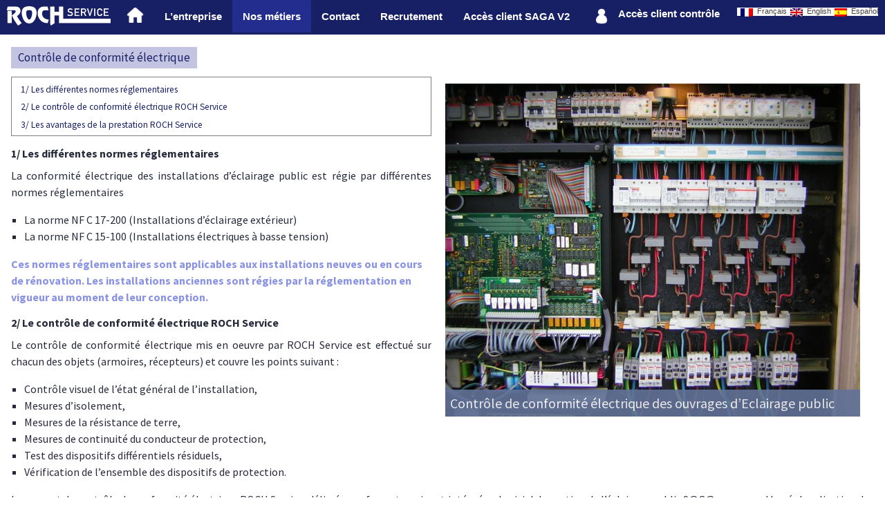

--- FILE ---
content_type: text/html; charset=UTF-8
request_url: https://www.rochservice.com/controle-de-conformite-electrique/
body_size: 30702
content:
<!DOCTYPE html>
<!--[if IE 7]>
<html class="ie ie7" lang="fr-FR">
<![endif]-->
<!--[if IE 8]>
<html class="ie ie8" lang="fr-FR">
<![endif]-->
<!--[if !(IE 7) | !(IE 8)  ]><!-->
<html lang="fr-FR">
<!--<![endif]-->
<head>
	<meta charset="UTF-8">
	<meta name="viewport" content="width=device-width; initial-scale=1.0; maximum-scale=1.0" />
	<title>Contrôle de conformité électrique | ROCH Service</title>

<link rel="stylesheet" href="https://www.rochservice.com/wp-content/plugins/sitepress-multilingual-cms/res/css/language-selector.css?v=3.1.7.2" type="text/css" media="all" />
	<link rel="profile" href="http://gmpg.org/xfn/11">
	<link rel="pingback" href="https://www.rochservice.com/xmlrpc.php">
	<link href='https://fonts.googleapis.com/css?family=Abel' rel='stylesheet' type='text/css'>
	<!--[if lt IE 9]>
	<script src="https://www.rochservice.com/wp-content/themes/twentythirteen/js/html5.js"></script>
	<![endif]-->
	 
	<link rel="alternate" type="application/rss+xml" title="ROCH Service &raquo; Flux" href="https://www.rochservice.com/feed/" />
<link rel="alternate" type="application/rss+xml" title="ROCH Service &raquo; Flux des commentaires" href="https://www.rochservice.com/comments/feed/" />
		<script type="text/javascript">
			window._wpemojiSettings = {"baseUrl":"https:\/\/s.w.org\/images\/core\/emoji\/72x72\/","ext":".png","source":{"concatemoji":"https:\/\/www.rochservice.com\/wp-includes\/js\/wp-emoji-release.min.js?ver=4.3.34"}};
			!function(e,n,t){var a;function o(e){var t=n.createElement("canvas"),a=t.getContext&&t.getContext("2d");return!(!a||!a.fillText)&&(a.textBaseline="top",a.font="600 32px Arial","flag"===e?(a.fillText(String.fromCharCode(55356,56812,55356,56807),0,0),3e3<t.toDataURL().length):(a.fillText(String.fromCharCode(55357,56835),0,0),0!==a.getImageData(16,16,1,1).data[0]))}function i(e){var t=n.createElement("script");t.src=e,t.type="text/javascript",n.getElementsByTagName("head")[0].appendChild(t)}t.supports={simple:o("simple"),flag:o("flag")},t.DOMReady=!1,t.readyCallback=function(){t.DOMReady=!0},t.supports.simple&&t.supports.flag||(a=function(){t.readyCallback()},n.addEventListener?(n.addEventListener("DOMContentLoaded",a,!1),e.addEventListener("load",a,!1)):(e.attachEvent("onload",a),n.attachEvent("onreadystatechange",function(){"complete"===n.readyState&&t.readyCallback()})),(a=t.source||{}).concatemoji?i(a.concatemoji):a.wpemoji&&a.twemoji&&(i(a.twemoji),i(a.wpemoji)))}(window,document,window._wpemojiSettings);
		</script>
		<style type="text/css">
img.wp-smiley,
img.emoji {
	display: inline !important;
	border: none !important;
	box-shadow: none !important;
	height: 1em !important;
	width: 1em !important;
	margin: 0 .07em !important;
	vertical-align: -0.1em !important;
	background: none !important;
	padding: 0 !important;
}
</style>
<link rel='stylesheet' id='easy-modal-site-css'  href='https://www.rochservice.com/wp-content/plugins/easy-modal/assets/styles/easy-modal-site.css?ver=0.1' type='text/css' media='all' />
<link rel='stylesheet' id='twentythirteen-fonts-css'  href='//fonts.googleapis.com/css?family=Source+Sans+Pro%3A300%2C400%2C700%2C300italic%2C400italic%2C700italic%7CBitter%3A400%2C700&#038;subset=latin%2Clatin-ext' type='text/css' media='all' />
<link rel='stylesheet' id='genericons-css'  href='https://www.rochservice.com/wp-content/themes/twentythirteen/fonts/genericons.css?ver=2.09' type='text/css' media='all' />
<link rel='stylesheet' id='twentythirteen-style-css'  href='https://www.rochservice.com/wp-content/themes/twentythirteen/style.css?ver=2013-07-18' type='text/css' media='all' />
<!--[if lt IE 9]>
<link rel='stylesheet' id='twentythirteen-ie-css'  href='https://www.rochservice.com/wp-content/themes/twentythirteen/css/ie.css?ver=2013-07-18' type='text/css' media='all' />
<![endif]-->
<script type='text/javascript' src='https://www.rochservice.com/wp-includes/js/jquery/jquery.js?ver=1.11.3'></script>
<script type='text/javascript' src='https://www.rochservice.com/wp-includes/js/jquery/jquery-migrate.min.js?ver=1.2.1'></script>
<script type='text/javascript' src='https://www.rochservice.com/wp-content/plugins/sitepress-multilingual-cms/res/js/jquery.cookie.js?ver=3.1.7.2'></script>
<script type='text/javascript'>
/* <![CDATA[ */
var wpml_browser_redirect_params = {"pageLanguage":"fr","languageUrls":{"fr_FR":"https:\/\/www.rochservice.com\/controle-de-conformite-electrique\/","fr":"https:\/\/www.rochservice.com\/controle-de-conformite-electrique\/","FR":"https:\/\/www.rochservice.com\/controle-de-conformite-electrique\/","es_ES":"https:\/\/www.rochservice.com\/es\/controle-de-conformite-electrique\/","es":"https:\/\/www.rochservice.com\/es\/controle-de-conformite-electrique\/","ES":"https:\/\/www.rochservice.com\/es\/controle-de-conformite-electrique\/"},"cookie":{"name":"_icl_visitor_lang_js","domain":"www.rochservice.com","path":"\/","expiration":24}};
/* ]]> */
</script>
<script type='text/javascript' src='https://www.rochservice.com/wp-content/plugins/sitepress-multilingual-cms/res/js/browser-redirect.js?ver=3.1.7.2'></script>
<link rel="EditURI" type="application/rsd+xml" title="RSD" href="https://www.rochservice.com/xmlrpc.php?rsd" />
<link rel="wlwmanifest" type="application/wlwmanifest+xml" href="https://www.rochservice.com/wp-includes/wlwmanifest.xml" /> 
<meta name="generator" content="WordPress 4.3.34" />
<link rel='shortlink' href='https://www.rochservice.com/?p=146' />

		<script>
			(function(i,s,o,g,r,a,m){i['GoogleAnalyticsObject']=r;i[r]=i[r]||function(){
			(i[r].q=i[r].q||[]).push(arguments)},i[r].l=1*new Date();a=s.createElement(o),
			m=s.getElementsByTagName(o)[0];a.async=1;a.src=g;m.parentNode.insertBefore(a,m)
			})(window,document,'script','//www.google-analytics.com/analytics.js','ga');
			ga('create', 'UA-106639578-1', 'auto');
			ga('send', 'pageview');
		</script>

		<meta name="generator" content="WPML ver:3.1.7.2 stt:4,1,2;0" />
<link rel="alternate" hreflang="fr-FR" href="https://www.rochservice.com/controle-de-conformite-electrique/" />
<link rel="alternate" hreflang="es-ES" href="https://www.rochservice.com/es/controle-de-conformite-electrique/" />
<link rel="icon" href="https://www.rochservice.com/wp-content/uploads/2023/10/logo2.png" sizes="32x32" />
<link rel="icon" href="https://www.rochservice.com/wp-content/uploads/2023/10/logo2.png" sizes="192x192" />
<link rel="apple-touch-icon-precomposed" href="https://www.rochservice.com/wp-content/uploads/2023/10/logo2.png">
<meta name="msapplication-TileImage" content="https://www.rochservice.com/wp-content/uploads/2023/10/logo2.png">
</head>

<body class="page page-id-146 page-template-default single-author">
	<div id="page" class="hfeed site">
		<header id="masthead" class="site-header" role="banner">
			<div id="header" class="bleu">
				<div id="logo">
					<h1 class="site-title">
						ROCH Service					</h1>			
					<a href="https://www.rochservice.com/" title="ROCH Service" rel="home">
						<img id="logo-img" src="https://www.rochservice.com/wp-content/themes/twentythirteen/images/headers/logo-blanc.png" title="ROCH Service" alt=""/>
					</a>				
				</div>			
				<div id="menu-scroll">
					<div id="choix_langues">
						
            <div id="lang_sel_list" class="lang_sel_list_horizontal">
            <ul>
                                <li class="icl-fr">
									<a href="https://www.rochservice.com/controle-de-conformite-electrique/" class="lang_sel_sel">
																					<img  class="iclflag" src="https://www.rochservice.com/wp-content/plugins/sitepress-multilingual-cms/res/flags/fr.png" alt="fr"
													 title="Français"/>&nbsp;
										Français									</a>
                </li>
                                <li class="icl-en">
									<a href="https://www.rochservice.com/en/" class="lang_sel_other">
																					<img  class="iclflag" src="https://www.rochservice.com/wp-content/plugins/sitepress-multilingual-cms/res/flags/en.png" alt="en"
													 title="English"/>&nbsp;
										English									</a>
                </li>
                                <li class="icl-es">
									<a href="https://www.rochservice.com/es/controle-de-conformite-electrique/" class="lang_sel_other">
																					<img  class="iclflag" src="https://www.rochservice.com/wp-content/plugins/sitepress-multilingual-cms/res/flags/es.png" alt="es"
													 title="Español"/>&nbsp;
										Español									</a>
                </li>
                            </ul>
</div>
					<!-- 	<div id="flags_language_selector"><a href="https://www.rochservice.com/en/"><img src="https://www.rochservice.com/wp-content/plugins/sitepress-multilingual-cms/res/flags/en.png" height="12" alt="en" width="18" /></a><a href="https://www.rochservice.com/es/controle-de-conformite-electrique/"><img src="https://www.rochservice.com/wp-content/plugins/sitepress-multilingual-cms/res/flags/es.png" height="12" alt="es" width="18" /></a><img src="https://www.rochservice.com/wp-content/plugins/sitepress-multilingual-cms/res/flags/fr.png" height="12" alt="fr" width="18" /></div >
										 -->
					</div>
					<div id="saga_gmao">
													<a href="#" class="eModal-1" title="S@G@, le logiciel d'Eclairage public">
							<label>Accès client contrôle</label>
														
						</a>				
					</div>
					<nav role="navigation" id="menu_haut">
						<div id="img-accueil">
							<a href="https://www.rochservice.com">
								<img src="https://www.rochservice.com/wp-content/themes/twentythirteen/images/headers/accueil-blanc.png">
							</a>
						</div>
						<div class="menu-menu-haut-container"><ul id="menu-menu-haut" class="menu"><li id="menu-item-23" class="menu-item menu-item-type-post_type menu-item-object-page menu-item-23"><a href="https://www.rochservice.com/lentreprise/">L&rsquo;entreprise</a></li>
<li id="menu-item-376" class="menu-item menu-item-type-custom menu-item-object-custom current-menu-ancestor current-menu-parent menu-item-has-children menu-item-376"><a href="#">Nos métiers</a>
<ul class="sub-menu">
	<li id="menu-item-395" class="menu-item menu-item-type-post_type menu-item-object-page menu-item-395"><a href="https://www.rochservice.com/controle-de-conformite-mecanique/">Contrôle de conformité mécanique non destructif</a></li>
	<li id="menu-item-396" class="menu-item menu-item-type-post_type menu-item-object-page menu-item-396"><a href="https://www.rochservice.com/diagnostic-photometrique/">Diagnostic photométrique</a></li>
	<li id="menu-item-397" class="menu-item menu-item-type-post_type menu-item-object-page menu-item-397"><a href="https://www.rochservice.com/logiciel-de-gmao/">Logiciels de Gestion et de Maintenance</a></li>
	<li id="menu-item-385" class="menu-item menu-item-type-post_type menu-item-object-page menu-item-385"><a href="https://www.rochservice.com/detection-des_reseaux/">Détection des Réseaux d’Eclairage Public</a></li>
	<li id="menu-item-387" class="menu-item menu-item-type-post_type menu-item-object-page current-menu-item page_item page-item-146 current_page_item menu-item-387"><a href="https://www.rochservice.com/controle-de-conformite-electrique/">Contrôle de conformité électrique</a></li>
	<li id="menu-item-390" class="menu-item menu-item-type-post_type menu-item-object-page menu-item-390"><a href="https://www.rochservice.com/inventaire-de-patrimoine/">Inventaire de patrimoine</a></li>
	<li id="menu-item-384" class="menu-item menu-item-type-post_type menu-item-object-page menu-item-384"><a href="https://www.rochservice.com/solution-detiquettes/">Les solutions d’étiquettes et de marquage</a></li>
	<li id="menu-item-383" class="menu-item menu-item-type-post_type menu-item-object-page menu-item-383"><a href="https://www.rochservice.com/formations/">Formations</a></li>
</ul>
</li>
<li id="menu-item-820" class="menu-item menu-item-type-custom menu-item-object-custom menu-item-has-children menu-item-820"><a href="#">Contact</a>
<ul class="sub-menu">
	<li id="menu-item-33" class="menu-item menu-item-type-post_type menu-item-object-page menu-item-33"><a href="https://www.rochservice.com/lequipe-commerciale/">L&rsquo;équipe commerciale</a></li>
	<li id="menu-item-233" class="menu-item menu-item-type-post_type menu-item-object-page menu-item-233"><a href="https://www.rochservice.com/roch-international/">ROCH Service en Europe</a></li>
	<li id="menu-item-232" class="menu-item menu-item-type-post_type menu-item-object-page menu-item-232"><a href="https://www.rochservice.com/formulaire-de-contact-3/">Formulaire de contact</a></li>
	<li id="menu-item-552" class="menu-item menu-item-type-post_type menu-item-object-page menu-item-552"><a href="https://www.rochservice.com/acces/">Accès au siège social</a></li>
</ul>
</li>
<li id="menu-item-7313" class="menu-item menu-item-type-custom menu-item-object-custom menu-item-has-children menu-item-7313"><a href="#">Recrutement</a>
<ul class="sub-menu">
	<li id="menu-item-7315" class="menu-item menu-item-type-post_type menu-item-object-page menu-item-7315"><a href="https://www.rochservice.com/un-technicien-responsable-mission-de-controle-mecanique-electrique-photometrique-hf/">Technicien contrôleur itinérant H/F</a></li>
	<li id="menu-item-10995" class="menu-item menu-item-type-post_type menu-item-object-page menu-item-10995"><a href="https://www.rochservice.com/technicien-methodes-logiciel-gmao-hf/">Technicien Méthodes Logiciel GMAO H/F</a></li>
</ul>
</li>
<li id="menu-item-13457" class="menu-item menu-item-type-custom menu-item-object-custom menu-item-13457"><a title="Accès client SAGA V2" href="https://www.saga-city.pro">Accès client SAGA V2</a></li>
</ul></div>
						<a href="#" class="icon">&#9776;</a>
					</nav>
				</div>
			</div>		
		</header><!-- #masthead -->

		<div id="main" class="site-main">

<script language="javascript" defer="defer" type="text/javascript">

	jQuery('#connexion_saga').hide()

	jQuery(function() {

		jQuery('.logo:visible').hide();
		
		var sticky_navigation_offset_top = jQuery('#menu-scroll').offset().top;
		var sticky_navigation = function(){
			var scroll_top = jQuery(window).scrollTop();

			var width = document.body.clientWidth;
			// scroll vers le bas on colle le menu
			if (scroll_top > sticky_navigation_offset_top) { 
				jQuery('#header').addClass('visible').animate({ top: '0' });
				jQuery('#header').css({ 'position': 'fixed','height': '50px'});
				jQuery('#logo').css({ 'margin-top':'0px' });

				if (width > 1600) {
					jQuery('#menu-scroll').css({'height': '50px','padding-top':'2px'});
					if (jQuery('#logo-img').width() == 250){
						jQuery('#logo-img').stop().animate({ 'width': '150px'},300);
					}
				}
			}
			// On revient en haut 
			else {
				if (width > 1600) {
					jQuery('#header').css({'position': 'relative', 'height': '75px'});
					jQuery('#logo').css({'margin-top': '9px'});
					if (jQuery('#logo-img').width() == 150){
						jQuery('#menu-scroll').css({'height': '60px', 'padding-top': '15px'});
						jQuery('#logo-img').stop().animate({'width': '250px'},300);	
					}
				}
				else {
					jQuery('#header').css({'position': 'relative', 'height': 'initial'});
					jQuery('#logo').css({'margin-top': '0px'});
					jQuery('#menu-scroll').css({'height': 'initial', 'padding-top': '2px'});
				}
			}   
		};

		jQuery(window).scroll(function() {
			sticky_navigation();
		});
	});

</script>
	<div id="primary" class="content-area">
		<div id="content" class="site-content" role="main">

						
				<article id="post-146" class="post-146 page type-page status-publish hentry">
					<header class="entry-header">
						
						<!-- 	pas de titre pour la page d'accueil -->
						<h1 class="entry-title">Contrôle de conformité électrique</h1>
						<!-- <h2>Contrôle de conformité électrique</h2>						 -->
					</header><!-- .entry-header -->

					<div class="entry-content">
						<div style="float: right; padding: 10px 20px;">
<!-- meta slider -->
<div style="max-width: 600px;" class="metaslider metaslider-flex metaslider-634 ml-slider nav-hidden">
    
    <div id="metaslider_container_634">
        <div id="metaslider_634">
            <ul class="slides">
                <li style="display: block; width: 100%;"><img src="http://www.rochservice.com/wp-content/uploads/2015/01/controle-electrique-eclairage-public-600x482.jpg" height="482" width="600" alt="Contrôle de conformité électrique des ouvrages d’Eclairage public" class="slider-634 slide-636" /><div class="caption-wrap"><div class="caption">Contrôle de conformité électrique des ouvrages d’Eclairage public</div></div></li>
                <li style="display: none; width: 100%;"><img src="http://www.rochservice.com/wp-content/uploads/2015/01/controle-electrique-armoire-600x482.jpg" height="482" width="600" alt="Contrôle de conformité électrique des ouvrages d’Eclairage public" class="slider-634 slide-635" /><div class="caption-wrap"><div class="caption">Contrôle de conformité électrique des ouvrages d’Eclairage public</div></div></li>
                <li style="display: none; width: 100%;"><img src="http://www.rochservice.com/wp-content/uploads/2015/01/controle-electrique-mat-eclairage-public-600x482.jpg" height="482" width="600" alt="Contrôle de conformité électrique des ouvrages d’Eclairage public" class="slider-634 slide-650" /><div class="caption-wrap"><div class="caption">Contrôle de conformité électrique des ouvrages d’Eclairage public</div></div></li>
            </ul>
        </div>
        
    </div>
    <script type="text/javascript">
        var metaslider_634 = function($) {
            $('#metaslider_634').addClass('flexslider'); // theme/plugin conflict avoidance
            $('#metaslider_634').flexslider({ 
                slideshowSpeed:3000,
                animation:"fade",
                controlNav:false,
                directionNav:true,
                pauseOnHover:true,
                direction:"horizontal",
                reverse:false,
                animationSpeed:600,
                prevText:"&lt;",
                nextText:"&gt;",
                slideshow:true
            });
        };
        var timer_metaslider_634 = function() {
            var slider = !window.jQuery ? window.setTimeout(timer_metaslider_634, 100) : !jQuery.isReady ? window.setTimeout(timer_metaslider_634, 1) : metaslider_634(window.jQuery);
        };
        timer_metaslider_634();
    </script>
</div>
<!--// meta slider-->
</div>
<div>
	<nav id="sommaire-article"><div id="sommaire-titre"><?php _e( "Sommaire", "twentythirteen" ); ?></div><a href="#les-differentes-normes-reglementaires" class="title_lvl2"><span class="title_lvl">1/</span> Les différentes normes réglementaires</a><a href="#le-controle-de-conformite-electrique-roch-service" class="title_lvl2"><span class="title_lvl">2/</span> Le contrôle de conformité électrique ROCH Service</a><a href="#les-avantages-de-la-prestation-roch-service" class="title_lvl2"><span class="title_lvl">3/</span> Les avantages de la prestation ROCH Service</a></nav></p>
<h2 id="les-differentes-normes-reglementaires">Les différentes normes réglementaires</h2>
<p style="text-align: justify;">La conformité électrique des installations d’éclairage public est régie par différentes normes réglementaires</p>
<ul style="text-align: justify;">
<li>La norme NF C 17-200 (Installations d’éclairage extérieur)</li>
<li>La norme NF C 15-100 (Installations électriques à basse tension)</li>
</ul>
<p>	<strong>Ces normes réglementaires sont applicables aux installations neuves ou en cours de rénovation. Les installations anciennes sont régies par la réglementation en vigueur au moment de leur conception.</strong></p>
<h2 id="le-controle-de-conformite-electrique-roch-service">Le contrôle de conformité électrique ROCH Service</h2>
<p style="text-align: justify;">Le contrôle de conformité électrique mis en oeuvre par ROCH Service est effectué sur chacun des objets (armoires, récepteurs) et couvre les points suivant :</p>
<ul style="text-align: justify;">
<li>Contrôle visuel de l’état général de l’installation,</li>
<li>Mesures d’isolement,</li>
<li>Mesures de la résistance de terre,</li>
<li>Mesures de continuité du conducteur de protection,</li>
<li>Test des dispositifs différentiels résiduels,</li>
<li>Vérification de l’ensemble des dispositifs de protection.</li>
</ul>
<p style="text-align: justify;">Le rapport de contrôle de conformité électrique ROCH Service, délivré sous format papier et intégré au logiciel de gestion de l’éclairage public S@G@, comprend la géolocalisation des installations, le détail des non-conformités, les actions correctives préconisées et différentes observations d’améliorations préventives.</p>
<h2 id="les-avantages-de-la-prestation-roch-service">Les avantages de la prestation ROCH Service</h2>
<p style="text-align: justify;">
<ul>
<li style="text-align: justify;">Le contrôle est effectué selon la réglementation en vigueur spécifique à l’éclairage public,</li>
<li style="text-align: justify;">Le contrôle est systématique sur tous les objets,</li>
<li style="text-align: justify;">Les données détaillées sont mises à disposition sur la base S@G@,</li>
<li style="text-align: justify;">Une liste claire des actions correctives à mettre en oeuvre est fournie.</li>
</ul>
<p style="text-align: justify;">Pour plus de détails, nous <a href="formulaire-de-contact-3/">contacter</a>.</p>
</div>
											</div><!-- .entry-content -->

					<footer class="entry-meta">
											</footer><!-- .entry-meta -->
				</article><!-- #post -->

				
<div id="comments" class="comments-area">

	
	
</div><!-- #comments -->						<div style="clear:left"></div>

		</div><!-- #content -->
	</div><!-- #primary -->

    <div id="scroll-top">
       <a class="top" id="smoothup" href="plan-dacces-au-siege-social.htm#top"></a>
    </div>

	    </div><!-- #main -->
		<footer id="colophon" class="site-footer" role="contentinfo">
			<div class="bloc-footer">
                <div class="site-footer-contact site-footer-bloc">
                    <h3>Contact</h3>
                    <ul>
                        <li><img class="ico" src="https://www.rochservice.com/wp-content/themes/twentythirteen/images/ico-mail.png"><a class="email" href="mailto:info@rochservice.com">info@rochservice.com</a></li>
                        <li><img class="ico" src="https://www.rochservice.com/wp-content/themes/twentythirteen/images/ico-tel.png">33 (0)1 30 75 80 10</li>
                        <li>
                            <address class="site-footer-address">
                               <img src="https://www.rochservice.com/wp-content/themes/twentythirteen/images/ico-adresse.png">
                                <span>ROCH Service</span><br>
                                <span>5 rue du Petit Albi</span><br>
                                <span>BP 98431</span><br>
                                <span>95807 CERGY PONTOISE CEDEX</span><br>
                                <span>FRANCE</span>
                            </address>
                        </li>
                    </ul>
                </div>

                <div class="site-footer-plan site-footer-bloc">
                    
                     <h3><a href="https://www.rochservice.com/accueil/plan-du-site" title="Plan du site">Plan du site</a></h3>
                    <!-- 
                    <div class="site-info">
                                                <a href="http://wordpress.org/" title="Plate-forme de publication personnelle à la pointe de la sémantique">Fièrement propulsé par WordPress</a>
                    </div><!-- .site-info --> 
                </div>
                <div class="copyright">© ROCH Service | <a href="https://www.rochservice.com/mentions-legales" title="Mentions légales">Mentions légales</a> | <a href="https://www.rochservice.com/politique-de-confidentialite" title="Politique-confidentialite">Politique-confidentialite</a></div>
                <div id="eModal-1" class="emodal theme-1 responsive medium" data-emodal="{&quot;id&quot;:&quot;1&quot;,&quot;theme_id&quot;:&quot;1&quot;,&quot;meta&quot;:{&quot;id&quot;:&quot;1&quot;,&quot;modal_id&quot;:&quot;1&quot;,&quot;display&quot;:{&quot;overlay_disabled&quot;:0,&quot;size&quot;:&quot;medium&quot;,&quot;custom_width&quot;:0,&quot;custom_width_unit&quot;:&quot;%&quot;,&quot;custom_height&quot;:0,&quot;custom_height_unit&quot;:&quot;em&quot;,&quot;custom_height_auto&quot;:1,&quot;location&quot;:&quot;center top&quot;,&quot;position&quot;:{&quot;top&quot;:100,&quot;left&quot;:0,&quot;bottom&quot;:0,&quot;right&quot;:0,&quot;fixed&quot;:0},&quot;animation&quot;:{&quot;type&quot;:&quot;fade&quot;,&quot;speed&quot;:&quot;130&quot;,&quot;origin&quot;:&quot;center top&quot;}},&quot;close&quot;:{&quot;overlay_click&quot;:0,&quot;esc_press&quot;:1}}}"><div class="emodal-title">Saga : Logiciel de gestion et de maintenance</div><div class="emodal-content"><form action="http://www.rochservice.com/usr/connexion.php" method="post">
<div id="box_saga_identifiants">
<div class="label-connexion">Login :</div>
<p><input name="login" size="20" type="text" /></p>
<div class="label-connexion">Mot de passe :</div>
<p><input name="password" size="15" type="password" /></p>
<p><input name="Submit" type="submit" value="Ok" /></p>
</div>
</form>
</div><a class="emodal-close">&#215;</a></div><div id="eModal-2" class="emodal theme-1 responsive medium" data-emodal="{&quot;id&quot;:&quot;2&quot;,&quot;theme_id&quot;:&quot;1&quot;,&quot;meta&quot;:{&quot;id&quot;:&quot;2&quot;,&quot;modal_id&quot;:&quot;2&quot;,&quot;display&quot;:{&quot;overlay_disabled&quot;:0,&quot;size&quot;:&quot;medium&quot;,&quot;custom_width&quot;:0,&quot;custom_width_unit&quot;:&quot;%&quot;,&quot;custom_height&quot;:0,&quot;custom_height_unit&quot;:&quot;em&quot;,&quot;custom_height_auto&quot;:1,&quot;location&quot;:&quot;center top&quot;,&quot;position&quot;:{&quot;top&quot;:100,&quot;left&quot;:0,&quot;bottom&quot;:0,&quot;right&quot;:0,&quot;fixed&quot;:0},&quot;animation&quot;:{&quot;type&quot;:&quot;fade&quot;,&quot;speed&quot;:&quot;130&quot;,&quot;origin&quot;:&quot;center top&quot;}},&quot;close&quot;:{&quot;overlay_click&quot;:0,&quot;esc_press&quot;:1}}}"><div class="emodal-title">Saga:Software for the management and maintenance of public lighting</div><div class="emodal-content"><form action="http://www.rochservice.com/usr/connexion.php?langue=en" method="post">
<div id="box_saga_identifiants">
<div class="label-connexion">Login :</div>
<p><input name="login" size="20" type="text" /></p>
<div class="label-connexion">Pass :</div>
<p><input name="password" size="15" type="password" /></p>
<p><input name="Submit" type="submit" value="Ok" /></p>
</div>
</form>
</div><a class="emodal-close">&#215;</a></div>
							<div id="lang_sel_footer">
									<ul>
									    <li><a href="https://www.rochservice.com/controle-de-conformite-electrique/" class="lang_sel_sel"><img src="https://www.rochservice.com/wp-content/plugins/sitepress-multilingual-cms/res/flags/fr.png" alt="Français" class="iclflag" title="Français"  />&nbsp;Français</a></li>
									    <li><a href="https://www.rochservice.com/en/"><img src="https://www.rochservice.com/wp-content/plugins/sitepress-multilingual-cms/res/flags/en.png" alt="English" class="iclflag" title="English"  />&nbsp;English</a></li>
									    <li><a href="https://www.rochservice.com/es/controle-de-conformite-electrique/"><img src="https://www.rochservice.com/wp-content/plugins/sitepress-multilingual-cms/res/flags/es.png" alt="Español" class="iclflag" title="Español"  />&nbsp;Español</a></li>
									</ul>
							</div><link rel='stylesheet' id='metaslider-flex-slider-css'  href='https://www.rochservice.com/wp-content/plugins/ml-slider/assets/sliders/flexslider/flexslider.css?ver=3.1.1' type='text/css' media='all' />
<link rel='stylesheet' id='metaslider-public-css'  href='https://www.rochservice.com/wp-content/plugins/ml-slider/assets/metaslider/public.css?ver=3.1.1' type='text/css' media='all' />
<script type='text/javascript' src='https://www.rochservice.com/wp-includes/js/jquery/ui/core.min.js?ver=1.11.4'></script>
<script type='text/javascript' src='https://www.rochservice.com/wp-includes/js/jquery/ui/position.min.js?ver=1.11.4'></script>
<script type='text/javascript' src='https://www.rochservice.com/wp-content/plugins/easy-modal/assets/scripts/jquery.transit.min.js?ver=0.9.11'></script>
<script type='text/javascript'>
/* <![CDATA[ */
var emodal_themes = [];
emodal_themes = {"1":{"id":"1","theme_id":"1","overlay":{"background":{"color":"#182065","opacity":60}},"container":{"padding":18,"background":{"color":"#f9f9f9","opacity":100},"border":{"style":"none","color":"#000000","width":1,"radius":0},"boxshadow":{"inset":"no","horizontal":1,"vertical":1,"blur":3,"spread":0,"color":"#020202","opacity":23}},"close":{"text":"X","location":"topright","position":{"top":"0","left":"0","bottom":"0","right":"0"},"padding":8,"background":{"color":"#182065","opacity":100},"font":{"color":"#ffffff","size":12,"family":"Sans-Serif"},"border":{"style":"none","color":"#ffffff","width":1,"radius":0},"boxshadow":{"inset":"no","horizontal":0,"vertical":0,"blur":0,"spread":0,"color":"#020202","opacity":23},"textshadow":{"horizontal":0,"vertical":0,"blur":0,"color":"#000000","opacity":23}},"title":{"font":{"color":"#182065","size":24,"family":"Tahoma"},"text":{"align":"left"},"textshadow":{"horizontal":0,"vertical":0,"blur":0,"color":"#020202","opacity":23}},"content":{"font":{"color":"#8c8c8c","family":"Sans-Serif"}}}};;
/* ]]> */
</script>
<script type='text/javascript' src='https://www.rochservice.com/wp-content/plugins/easy-modal/assets/scripts/easy-modal-site.js?defer&#038;ver=2' defer='defer'></script>
<script type='text/javascript' src='https://www.rochservice.com/wp-content/themes/twentythirteen/js/functions.js?ver=2014-03-18'></script>
<script type='text/javascript'>
/* <![CDATA[ */
var icl_vars = {"current_language":"fr","icl_home":"https:\/\/www.rochservice.com\/"};
/* ]]> */
</script>
<script type='text/javascript' src='https://www.rochservice.com/wp-content/plugins/sitepress-multilingual-cms/res/js/sitepress.js?ver=4.3.34'></script>
<script type='text/javascript' src='https://www.rochservice.com/wp-content/plugins/ml-slider/assets/sliders/flexslider/jquery.flexslider-min.js?ver=3.1.1'></script>
 
            </div>
		</footer><!-- #colophon -->
	</div><!-- #page -->
</body>
</html>

--- FILE ---
content_type: text/css
request_url: https://www.rochservice.com/wp-content/themes/twentythirteen/style.css?ver=2013-07-18
body_size: 81882
content:
/*
Theme Name: Twenty Thirteen
*/
* {
	-webkit-box-sizing: border-box;
	-moz-box-sizing: border-box;
	box-sizing: border-box;
}

article,aside,details,figcaption,figure,footer,header,nav,section,summary {
	display: block;
}

audio,canvas,video {
	display: inline-block;
}

audio:not([controls]) {
	display: none;
	height: 0;
}

[hidden] {
	display: none;
}

html {
	font-size: 100%;
	overflow-y: scroll;
	-webkit-text-size-adjust: 100%;
	-ms-text-size-adjust: 100%;
}

html,button,input,select,textarea {
	font-family: "Source Sans Pro",Helvetica,sans-serif;
}

body {
	color: #141412;
	line-height: 1.5;
	margin: 0;
}

a {
	color: #5a1d6e;
	text-decoration: none;
}

a:focus {
	outline: thin dotted;
}

a:active,a:hover {
	color: #5f6bdb;
	outline: 0;
}

a:hover {
	text-decoration: underline;
}

a.cache,a.cache:hover {
	color: #fff;
	cursor: default;
	text-decoration: none;
}

h1,h2,h3,h4,h5,h6 {
	font-family: "Source Sans Pro",Helvetica,sans-serif;
	line-height: 1.3;
}

h1 {
	font-size: 17px;
	font-weight: 500;
	line-height: 1.5;
	background: #c3c4e2;
	color: #182065;
	display: inline-block;
	padding: 3px 10px;
	margin: 12px 0;
}

#accueil_texte h1 {
	font-size: 17px;
	margin: 0;
	padding: 0;
	display: inline;
	background: transparent;
	color: #fff;
}

h2 {
	font-size: 16px;
	margin: 0;
	margin-bottom: 10px;
}

h2 a {
	font-size: 16px;
	font-weight: 500;
	font-family: "MavenProBlack",Helvetica,sans-serif;
	margin: 8px 0;
	padding: 2px 0;
	color: #182065;
	display: inline-block;
}

h2 a:hover {
	text-decoration: none;
	color: #5a1d6e;
}

h3 {
	font-size: 15px;
	margin: 22px 0;
}

h4 {
	font-size: 14px;
	margin: 25px 0;
}

h5 {
	font-size: 13px;
	margin: 30px 0;
}

h6 {
	font-size: 12px;
	margin: 36px 0;
}

address {
	margin: 0 0 24px;
}

abbr[title] {
	border-bottom: 1px dotted;
}

b,strong {
	font-weight: 700;
}

dfn {
	font-style: italic;
}

mark {
	background: #ff0;
	color: #000;
}

p {
	margin: 0 0 15px;
}

code,kbd,pre,samp {
	font-family: monospace,serif;
	font-size: 14px;
	-webkit-hyphens: none;
	-moz-hyphens: none;
	-ms-hyphens: none;
	hyphens: none;
}

pre {
	background: #f5f5f5;
	color: #666;
	font-family: monospace;
	font-size: 14px;
	margin: 20px 0;
	overflow: auto;
	padding: 20px;
	white-space: pre;
	white-space: pre-wrap;
	word-wrap: break-word;
}

blockquote,q {
	-webkit-hyphens: none;
	-moz-hyphens: none;
	-ms-hyphens: none;
	hyphens: none;
	quotes: none;
}

blockquote:before,blockquote:after,q:before,q:after {
	content: "";
	content: none;
}

blockquote {
	font-size: 18px;
	font-style: italic;
	font-weight: 300;
	margin: 24px 40px;
}

blockquote blockquote {
	margin-right: 0;
}

blockquote cite,blockquote small {
	font-size: 14px;
	font-weight: 400;
	text-transform: uppercase;
}

blockquote em,blockquote i {
	font-style: normal;
	font-weight: 300;
}

blockquote strong,blockquote b {
	font-weight: 400;
}

small {
	font-size: smaller;
}

sub,sup {
	font-size: 75%;
	line-height: 0;
	position: relative;
	vertical-align: baseline;
}

sup {
	top: -.5em;
}

sub {
	bottom: -.25em;
}

dl {
	margin: 0 20px;
}

dt {
	font-weight: 700;
}

dd {
	margin: 0 0 20px;
}

menu,ol,ul {
	margin: 16px 0;
	padding: 0 0 0 2px;
}

ul {
	list-style-type: square;
}

nav ul,nav ol {
	list-style: none;
	list-style-image: none;
}

li>ul,li>ol {
	margin: 0;
}

img {
	-ms-interpolation-mode: bicubic;
	border: 0;
	vertical-align: middle;
}

svg:not(:root) {
	overflow: hidden;
}

figure {
	margin: 0;
}

form {
	margin: 0;
}

fieldset {
	border: 1px solid #c0c0c0;
	margin: 0 2px;
	padding: .35em .625em .75em;
}

legend {
	border: 0;
	padding: 0;
	white-space: normal;
}

button,input,select,textarea {
	font-size: 100%;
	margin: 0;
	max-width: 100%;
	vertical-align: baseline;
}

button,input {
	line-height: normal;
}

button,html input[type="button"],input[type="reset"],input[type="submit"] {
	-webkit-appearance: button;
	cursor: pointer;
}

button[disabled],input[disabled] {
	cursor: default;
}

input[type="checkbox"],input[type="radio"] {
	padding: 0;
}

input[type="search"] {
	-webkit-appearance: textfield;
	padding-right: 2px;
	width: 270px;
}

input[type="search"]::-webkit-search-decoration {
	-webkit-appearance: none;
}

button::-moz-focus-inner,input::-moz-focus-inner {
	border: 0;
	padding: 0;
}

textarea {
	overflow: auto;
	vertical-align: top;
}

table {
	border-bottom: 1px solid #ededed;
	border-collapse: collapse;
	border-spacing: 0;
	font-size: 14px;
	line-height: 2;
	margin: 0 0 20px;
	width: 100%;
}

caption,th,td {
	font-weight: 400;
	text-align: left;
}

caption {
	font-size: 16px;
	margin: 20px 0;
}

th {
	font-weight: 700;
	text-transform: uppercase;
}

td {
	border-top: 1px solid #ededed;
	padding: 6px 10px 6px 0;
}

del {
	color: #333;
}

ins {
	background: #fff9c0;
	text-decoration: none;
}

hr {
	background: url(images/dotted-line.png) repeat center top;
	background-size: 4px 4px;
	border: 0;
	height: 1px;
	margin: 0 0 24px;
}

.genericon:before,.menu-toggle:after,.featured-post:before,.date a:before,.entry-meta .author a:before,.format-audio .entry-content:before,.comments-link a:before,.tags-links a:first-child:before,.categories-links a:first-child:before,.edit-link a:before,.attachment .entry-title:before,.attachment-meta:before,.attachment-meta a:before,.comment-awaiting-moderation:before,.comment-reply-link:before,.comment-reply-login:before,.comment-reply-title small a:before,.bypostauthor>.comment-body .fn:before,.error404 .page-title:before {
	-webkit-font-smoothing: antialiased;
	display: inline-block;
	font: normal 16px/1 Genericons;
	vertical-align: text-bottom;
}

.clear:after,.attachment .entry-header:after,.site-footer .widget-area:after,.entry-content:after,.page-content:after,.navigation:after,.nav-links:after,.gallery:after,.comment-form-author:after,.comment-form-email:after,.comment-form-url:after,.comment-body:after {
	clear: both;
}

.clear:before,.clear:after,.attachment .entry-header:before,.attachment .entry-header:after,.site-footer .widget-area:before,.site-footer .widget-area:after,.entry-content:before,.entry-content:after,.page-content:before,.page-content:after,.navigation:before,.navigation:after,.nav-links:before,.nav-links:after,.gallery:before,.gallery:after,.comment-form-author:before,.comment-form-author:after,.comment-form-email:before,.comment-form-email:after,.comment-form-url:before,.comment-form-url:after,.comment-body:before,.comment-body:after {
	content: "";
	display: table;
}

.screen-reader-text {
	clip: rect(1px,1px,1px,1px);
	position: absolute!important;
}

.screen-reader-text:focus {
	background-color: #f1f1f1;
	border-radius: 3px;
	box-shadow: 0 0 2px 2px rgba(0,0,0,.6);
	clip: auto!important;
	color: #21759b;
	display: block;
	font-size: 14px;
	font-weight: 700;
	height: auto;
	line-height: normal;
	padding: 15px 23px 14px;
	position: absolute;
	left: 5px;
	top: 5px;
	text-decoration: none;
	width: auto;
	z-index: 100000;
}

button,input,textarea {
	border: 2px solid #d4d0ba;
	font-family: inherit;
	padding: 5px;
}

input,textarea {
	color: #141412;
}

input:focus,textarea:focus {
	border: 2px solid #c3c0ab;
	outline: 0;
}

button,input[type="submit"],input[type="button"],input[type="reset"] {
	background: #182065;
	background: -webkit-linear-gradient(top, #1e277d 0, #182065 100%);
	background: linear-gradient(to bottom, #1e277d 0, #182065 100%);
	border: 0;
	border-radius: 2px;
	color: #fff;
	display: inline-block;
	padding: 2px 20px;
	text-decoration: none;
}

button:hover,button:focus,input[type="submit"]:hover,input[type="button"]:hover,input[type="reset"]:hover,input[type="submit"]:focus,input[type="button"]:focus,input[type="reset"]:focus {
	background: #182065;
	background: -webkit-linear-gradient(top, #182065 0, #141b55 100%);
	background: linear-gradient(to bottom, #182065 0, #141b55 100%);
	outline: 0;
}

button:active,input[type="submit"]:active,input[type="button"]:active,input[type="reset"]:active {
	background: #182065;
	background: -webkit-linear-gradient(top, #182065 0, #141b55 100%);
	background: linear-gradient(to bottom, #182065 0, #141b55 100%);
	border: 0;
	padding: 2px 20px;
}

.post-password-required input[type="submit"] {
	padding: 7px 24px 4px;
	vertical-align: bottom;
}

.post-password-required input[type="submit"]:active {
	padding: 5px 24px 6px;
}

::-webkit-input-placeholder {
	color: #7d7b6d;
}

:-moz-placeholder {
	color: #7d7b6d;
}

::-moz-placeholder {
	color: #7d7b6d;
}

:-ms-input-placeholder {
	color: #7d7b6d;
}

.entry-content img,.entry-summary img,.comment-content img,.widget img,.wp-caption {
	max-width: 100%;
}

img.size-full,img.size-large,img.wp-post-image {
	height: auto;
	max-width: 100%;
}

embed,iframe,object,video {
	max-width: 100%;
}

.entry-content .twitter-tweet-rendered {
	max-width: 100%!important;
}

.alignleft {
	float: left;
}

.alignright {
	float: right;
}

.aligncenter {
	display: block;
	margin-left: auto;
	margin-right: auto;
}

figure.wp-caption.alignleft,img.alignleft {
	margin: 0 20px 0 0;
}

.wp-caption.alignleft {
	margin: 0 10px 0 0;
}

figure.wp-caption.alignright,img.alignright {
	margin: 5px 0 5px 20px;
}

.wp-caption.alignright {
	margin: 5px 0 5px 10px;
}

img.aligncenter {
	margin: 5px auto;
}

img.alignnone {
	margin: 5px 0;
}

.wp-caption .wp-caption-text,.entry-caption,.gallery-caption {
	color: #5f6bdb;
	font-size: 18px;
	font-style: italic;
	font-weight: 300;
	margin: 0 0 24px;
}

div.wp-caption.alignright img[class*="wp-image-"] {
	float: right;
}

div.wp-caption.alignright .wp-caption-text {
	padding-left: 10px;
}

img.wp-smiley,.rsswidget img {
	border: 0;
	border-radius: 0;
	box-shadow: none;
	margin-bottom: 0;
	margin-top: 0;
	padding: 0;
}

.wp-caption.alignleft+ul,.wp-caption.alignleft+ol {
	list-style-position: inside;
}

.site {
	background-color: #fff;
	margin: 0 auto;
	max-width: 1600px;
	width: 100%;
}

.site-main {
	position: relative;
	clear: both;
}

.site-main .sidebar-container {
	height: 0;
	position: absolute;
	top: 40px;
	width: 100%;
	z-index: 1;
}

.site-main .sidebar-inner {
	margin: 0 auto;
	max-width: 1600px;
}

.site-header {
	position: relative;
	font-family: 'Ebrima','Arial Narrow',Helvetica,Arial,sans-serif;
	padding-bottom: 6px;
}

.site-description {
	font-weight: 300;
	font-size: 12px;
	font-family: 'HelveticaNeueConds','Arial Narrow',Helvetica,Arial,sans-serif;
	color: #878BA8;
	padding: 3px 0;
	clear: left;
}

#logo h1.site-title {
	display: none;
}

#header {
	height: 75px;
	z-index: 99;
	background-color: #fff;
	width: 100%;
	max-width: 1600px;
	margin: 0 auto;
}

#header.bleu {
	background-color: #182065;
}

.bleu #menu_haut,.bleu #menu-scroll {
	background-color: #182065;
	color: #fff;
}

.bleu .menu-menu-haut-container a,.bleu .menu-menu-haut-anglais0-container a,.bleu .menu-menu-haut-espagnol0-container a {
	color: #fff;
}

#logo {
	float: left;
	padding: 9px 0 5px;
	display: block;
	margin-left: 25px;
	margin-top: 9px;
}

#logo-img {
	width: 250px;
}

#img-accueil,#img-accueil-bleu {
	list-style: none none;
	margin: 7px 0;
	padding: 0;
	font-size: 15px;
	line-height: 1;
	float: left;
	z-index: 99;
}

#img-accueil img,#img-accueil-bleu img {
	display: block;
	text-decoration: none;
	width: 25px;
	margin: 3px 15px;
}

#logo h2 {
	width: 335px;
	display: block;
	clear: left;
	margin: 0;
}

#connexion_saga {
	float: left;
	margin-bottom: 4px;
	color: #fff;
	padding: 1px 8px 4px 8px;
	background: #5f6bdb;
	font-size: 14px;
}

#connexion_saga input {
	height: 18px;
	padding: 0;
	display: block;
	float: left;
	margin-top: 6px;
	border: 0;
	background-color: #fff;
}

.label-connexion {
	width: 110px;
	float: left;
	clear: left;
}

#connexion_saga input[type="submit"] {
	height: 20px;
	padding: 0 5px;
	margin-top: 3px;
	margin-left: 7px;
}

#saga_gmao {
	float: right;
	margin-left: 15px;
	cursor: pointer;
}

#saga_gmao a {
	text-decoration: none;
	background: url(images/headers/ico_user.png) no-repeat 5px 12px;
	background-size: 23px 23px;
	display: block;
	width: 100%;
	height: 50px;
	color: #182065;
	line-height: 2;
	font-weight: 600;
	font-size: 1.1em;
	padding: 5px 15px;
}

#saga_gmao a label {
	margin-left: 25px;
	cursor: pointer;
}

#saga_gmao a:focus,#saga_gmao a:hover,#saga_gmao.no-accueil a:focus,#saga_gmao.no-accueil a:hover {
	color: #fff;
	background: #1d277a url(images/headers/ico_user-hover.png) no-repeat 5px 12px;
	background-size: 23px 23px;
	display: block;
	width: 100%;
	height: 50px;
	line-height: 2;
	font-weight: 600;
	padding: 5px 15px;
}

.bleu #saga_gmao a {
	background: url(images/headers/ico_user-hover.png) no-repeat 5px 12px;
	background-size: 23px 23px;
	color: #fff;
	display: block;
	width: 100%;
	height: 50px;
	line-height: 2;
	font-weight: 600;
	padding: 5px 15px;
}

.bleu #saga_gmao a:hover {
	background: #1d277a url(images/headers/ico_user-hover.png) no-repeat 5px 12px;
	background-size: 23px 23px;
}

#saga_gmao.no-accueil a {
	color: #fff;
	background: #182065 url(images/headers/ico_user-hover.png) no-repeat 5px 12px;
	background-size: 23px 23px;
}

#box_saga_identifiants {
	margin-top: 10px;
}

#choix_langues {
	float: right;
	margin-top: 11px;
	margin-left: 10px;
	margin-right: 10px;
}

.main-navigation {
	clear: both;
	min-height: 25px;
	position: relative;
}

#navbar {
	z-index: 99;
	width: 100%;
}

ul.nav-menu,div.nav-menu>ul {
	margin: 0;
	padding: 0 40px 0 0;
}

.nav-menu li {
	display: block;
	position: relative;
	float: left;
	margin-right: 3px;
	min-width: 8em;
	position: relative;
}

.nav-menu li a {
	font-weight: 500;
	font-style: normal;
	padding: 10px 15px;
	margin: 0;
	color: #fff;
	text-decoration: none;
	display: block;
	font-size: .90em;
	font-weight: 600;
	text-transform: uppercase;
}

.nav-menu li a:hover,.nav-menu li a:focus {
	background-color: #611f76;
	color: #fff;
}

.nav-menu .sub-menu,.nav-menu .children {
	border-top: 0;
	padding: 0;
	position: absolute;
	left: -2px;
	z-index: 99999;
	height: 1px;
	width: 1px;
	overflow: hidden;
	clip: rect(1px,1px,1px,1px);
}

.nav-menu .sub-menu li a,.nav-menu .children li a {
	background-color: #5a1d6e;
	font-weight: 500;
	font-size: .80em;
}

.nav-menu .sub-menu li a:hover,.nav-menu .children li a:hover,.nav-menu .sub-menu a:focus,.nav-menu .children a:focus {
	background-color: #7b2896;
	color: #fff;
}

.nav-menu .sub-menu {
	top: 41px;
}

.nav-menu .sub-menu .sub-menu {
	top: 0;
}

.nav-menu .sub-menu .sub-menu li:first-child {
	margin-top: 0;
}

.nav-menu .sub-menu ul,.nav-menu .children ul {
	border-left: 0;
	left: 100%;
}

ul.nav-menu ul a,.nav-menu ul ul a {
	color: #fff;
	width: 200px;
}

ul.nav-menu li:hover>ul,.nav-menu ul li:hover>ul,ul.nav-menu .focus>ul,.nav-menu .focus>ul {
	clip: inherit;
	overflow: inherit;
	height: inherit;
	width: inherit;
}

.nav-menu .current_page_item>a,.nav-menu .current_page_ancestor>a,.nav-menu .current-menu-item>a,.nav-menu .current-menu-ancestor>a {
	background-color: #7b2896;
}

ul.nav-menu ul.sub-menu li.current-menu-ancestor>a {
	background-color: #7b2896;
	color: #fff;
}

.nav-menu a:focus,.nav-menu li:focus>a,.nav-menu a:hover,.nav-menu li:hover>a {
	background-color: #7b2896;
}

ul.nav-menu li:hover>ul,.nav-menu ul li:hover>ul,ul.nav-menu .focus>ul,.nav-menu .focus>ul {
	clip: inherit;
	overflow: inherit;
	height: inherit;
	width: inherit;
}

.menu-menu-haut-container ul,.menu-menu-haut-anglais0-container ul,.menu-menu-haut-espagnol0-container ul {
	margin: 0;
	padding: 0;
}

.menu-menu-haut-container,.menu-menu-haut-anglais0-container,.menu-menu-haut-espagnol0-container {
	list-style: none none;
	margin: 0;
	padding: 0;
	font-size: 15px;
	line-height: 1;
	float: right;
	z-index: 99;
}

.menu-menu-haut-container li,.menu-menu-haut-anglais0-container li,.menu-menu-haut-espagnol0-container li {
	display: block;
	position: relative;
	float: left;
	z-index: 999;
}

.menu-menu-haut-container a,.menu-menu-haut-anglais0-container a,.menu-menu-haut-espagnol0-container a {
	display: block;
	text-decoration: none;
	padding: 5px 15px;
	color: #182065;
	line-height: 2;
	font-weight: 600;
	font-size: 1.2em;
}

.menu-menu-haut-container .sub-menu li a,.menu-menu-haut-anglais0-container .sub-menu li a,.menu-menu-haut-espagnol0-container .sub-menu li a {
	width: 300px;
	display: block;
}

.menu-menu-haut-container a:focus,.menu-menu-haut-container li:focus>a,.menu-menu-haut-container a:hover,.menu-menu-haut-container li:hover>a,.menu-menu-haut-anglais0-container a:focus,.menu-menu-haut-anglais0-container li:focus>a,.menu-menu-haut-anglais0-container a:hover,.menu-menu-haut-anglais0-container li:hover>a,.menu-menu-haut-espagnol0-container a:focus,.menu-menu-haut-espagnol0-container li:focus>a,.menu-menu-haut-espagnol0-container a:hover,.menu-menu-haut-espagnol0-container li:hover>a {
	color: #fff;
	background-color: #1d277a;
}

.menu-menu-haut-container .menu-item,.menu-menu-haut-anglais0-container .menu-item,.menu-menu-haut-espagnol0-container .menu-item {
	float: left;
	position: relative;
}

.menu-menu-haut-container .sub-menu,.menu-menu-haut-anglais0-container .sub-menu,.menu-menu-haut-espagnol0-container .sub-menu {
	display: none;
	position: absolute;
	left: 0;
	padding: 0;
	margin-top: -2px;
}

.menu-menu-haut-container .sub-menu ul,.menu-menu-haut-anglais0-container .sub-menu ul,.menu-menu-haut-espagnol0-container .sub-menu ul {
	top: 0;
}

.menu-menu-haut-container .sub-menu li,.menu-menu-haut-anglais0-container .sub-menu li,.menu-menu-haut-espagnol0-container .sub-menu li {
	background: #182065;
}

.menu-menu-haut-container .sub-menu li a,.menu-menu-haut-anglais0-container .sub-menu li a,.menu-menu-haut-espagnol0-container .sub-menu li a {
	text-decoration: none;
	text-align: left;
	margin-top: -2px;
	color: #fff;
	font-weight: 500;
	height: auto;
	line-height: 1.4;
	padding: 5px 15px;
}

.menu-menu-haut-container .sub-menu li a:hover,.menu-menu-haut-anglais0-container .sub-menu li a:hover,.menu-menu-haut-espagnol0-container .sub-menu li a:hover,.menu-menu-haut-container .sub-menu li a:focus,.menu-menu-haut-anglais0-container .sub-menu li a:focus,.menu-menu-haut-espagnol0-container .sub-menu li a:focus {
	background-color: #1d277a;
	color: #fff;
	font-weight: 500;
}

.menu-menu-haut-container .sub-menu .sub-menu,.menu-menu-haut-anglais0-container .sub-menu .sub-menu,.menu-menu-haut-espagnol0-container .sub-menu .sub-menu {
	top: 2px;
}

.menu-menu-haut-container .sub-menu ul,.menu-menu-haut-container .children ul,.menu-menu-haut-anglais0-container .sub-menu ul,.menu-menu-haut-anglais0-container .children ul,.menu-menu-haut-espagnol0-container .sub-menu ul,.menu-menu-haut-espagnol0-container .children ul {
	border-left: 0;
	left: 100%;
}

.menu-menu-haut-container .sub-menu,.menu-menu-haut-container .children,.menu-menu-haut-anglais0-container .sub-menu,.menu-menu-haut-anglais0-container .children,.menu-menu-haut-espagnol0-container .sub-menu,.menu-menu-haut-espagnol0-container .children {
	border-top: 0;
	padding: 0;
	position: absolute;
	z-index: 99999;
	height: 1px;
	width: 1px;
	overflow: hidden;
	clip: rect(1px,1px,1px,1px);
}

.menu-menu-haut-container .menu-item:hover .sub-menu,.menu-menu-haut-anglais0-container .menu-item:hover .sub-menu,.menu-menu-haut-espagnol0-container .menu-item:hover .sub-menu {
	display: block;
}

.menu-menu-haut-container .current_page_item>a,.menu-menu-haut-container .current_page_ancestor>a,.menu-menu-haut-container .current-menu-item>a,.menu-menu-haut-container .current-menu-ancestor>a,.menu-menu-haut-anglais0-container .current_page_item>a,.menu-menu-haut-anglais0-container .current_page_ancestor>a,.menu-menu-haut-anglais0-container .current-menu-item>a,.menu-menu-haut-anglais0-container .current-menu-ancestor>a,.menu-menu-haut-espagnol0-container .current_page_item>a,.menu-menu-haut-espagnol0-container .current_page_ancestor>a,.menu-menu-haut-espagnol0-container .current-menu-item>a,.menu-menu-haut-espagnol0-container .current-menu-ancestor>a {
	background-color: #222d8e;
	color: #fff!important;
}

ul.menu-menu-haut-container li:hover>ul,.menu-menu-haut-container ul li:hover>ul,ul.menu-menu-haut-container .focus>ul,.menu-menu-haut-container .focus>ul,ul.menu-menu-haut-anglais0-container li:hover>ul,.menu-menu-haut-anglais0-container ul li:hover>ul,ul.menu-menu-haut-anglais0-container .focus>ul,.menu-menu-haut-anglais0-container .focus>ul,ul.menu-menu-haut-espagnol0-container li:hover>ul,.menu-menu-haut-espagnol0-container ul li:hover>ul,ul.menu-menu-haut-espagnol0-container .focus>ul,.menu-menu-haut-espagnol0-container .focus>ul {
	clip: inherit;
	overflow: inherit;
	height: inherit;
	width: inherit;
}

.menu-toggle {
	display: none;
}

.navbar {
	margin: 0 auto;
	max-width: 1600px;
	width: 100%;
	background-color: #5a1d6e;
}

.menu-menu-principal-container {
	background-color: #fff;
}

.site-header .search-form {
	position: absolute;
	right: 20px;
	top: 1px;
	font-family: Corbel;
}

.site-header .search-field {
	background-color: transparent;
	background-image: url(images/search-icon.png);
	background-position: 5px center;
	background-repeat: no-repeat;
	background-size: 20px 20px;
	border: 0;
	cursor: pointer;
	height: 25px;
	margin: 3px 0;
	padding: 0 0 0 34px;
	position: relative;
	-webkit-transition: width 400ms ease,background 400ms ease;
	transition: width 400ms ease,background 400ms ease;
	width: 0;
}

.site-header .search-field:focus {
	background-color: #fff;
	border: 2px solid #c3c0ab;
	cursor: text;
	outline: 0;
	width: 205px;
}

.entry-header,.entry-content,.entry-summary,.entry-meta {
	margin: 0 auto;
	max-width: 1600px;
	width: 100%;
	color: #262A3A;
}

.sidebar .entry-header,.sidebar .entry-content,.sidebar .entry-summary,.sidebar .entry-meta {
	max-width: 1600px;
	padding: 0 376px 0 60px;
}

.sidebar .entry-header .entry-meta {
	padding: 0;
}

.entry-thumbnail img {
	display: block;
	margin: 0 auto 10px;
}

.entry-title {
	font-weight: 400;
}

.entry-title a {
	color: #141412;
}

.entry-title a:hover {
	color: #ea9629;
}

.entry-meta {
	clear: both;
	font-size: 14px;
}

.entry-meta a {
	color: #182065;
}

.entry-meta a:hover {
	color: #5f6bdb;
}

.entry-meta>span {
	margin-right: 20px;
}

.entry-meta>span:last-child {
	margin-right: 0;
}

.featured-post:before {
	content: "\f308";
	margin-right: 2px;
}

.entry-meta .date a:before {
	content: "\f303";
}

.comments-link a:before {
	content: "\f300";
	margin-right: 2px;
	position: relative;
	top: -1px;
}

.entry-meta .author a:before {
	content: "\f304";
	position: relative;
	top: -1px;
}

.categories-links a:first-child:before {
	content: "\f301";
}

.tags-links a:first-child:before {
	content: "\f302";
	position: relative;
	top: -1px;
}

.edit-link a:before {
	content: "\f411";
	position: relative;
	top: -1px;
}

.single-author .entry-meta .author,.sticky.format-standard .entry-meta .date,.sticky.format-audio .entry-meta .date,.sticky.format-chat .entry-meta .date,.sticky.format-image .entry-meta .date,.sticky.format-gallery .entry-meta .date {
	display: none;
}

.entry-content {
	-webkit-hyphens: auto;
	-moz-hyphens: auto;
	-ms-hyphens: auto;
	hyphens: auto;
	word-wrap: break-word;
}

.entry-content a,.comment-content a {
	color: #5f6bdb;
}

.entry-content a:hover,.comment-content a:hover {
	color: #ea9629;
}

.entry-content blockquote {
	font-size: 16px;
	font-style: normal;
	font-weight: 500;
	margin: 0;
}

.entry-content blockquote b {
	font-weight: 600;
}

.entry-content q {
	font-style: italic;
}

.entry-content blockquote cite,.entry-content blockquote small {
	font-size: 16px;
}

.entry-content li {
	margin-left: 17px;
}

footer.entry-meta {
	margin-top: 24px;
}

.format-standard footer.entry-meta {
	margin-top: 0;
}

.page-links {
	clear: both;
	font-size: 16px;
	font-style: italic;
	font-weight: 400;
	line-height: 2.2;
	margin: 20px 0;
	text-transform: uppercase;
}

.page-links a,.page-links>span {
	background: #fff;
	border: 1px solid #fff;
	padding: 5px 10px;
	text-decoration: none;
}

.format-status .entry-content .page-links a,.format-gallery .entry-content .page-links a,.format-chat .entry-content .page-links a,.format-quote .entry-content .page-links a,.page-links a {
	background: #e63f2a;
	border: 1px solid #e63f2a;
	color: #fff;
}

.format-gallery .entry-content .page-links a:hover,.format-audio .entry-content .page-links a:hover,.format-status .entry-content .page-links a:hover,.format-video .entry-content .page-links a:hover,.format-chat .entry-content .page-links a:hover,.format-quote .entry-content .page-links a:hover,.page-links a:hover {
	background: #fff;
	color: #e63f2a;
}

.format-status .entry-content .page-links>span,.format-quote .entry-content .page-links>span {
	background: 0;
}

.page-links .page-links-title {
	background: transparent;
	border: 0;
	margin-right: 20px;
	padding: 0;
}

.hentry .mejs-mediaelement,.hentry .mejs-container .mejs-controls {
	background: #5f6bdb;
}

.hentry .mejs-controls .mejs-time-rail .mejs-time-loaded,.hentry .mejs-controls .mejs-horizontal-volume-slider .mejs-horizontal-volume-current {
	background: #fff;
}

.hentry .mejs-controls .mejs-time-rail .mejs-time-current {
	background: #ea9629;
}

.hentry .mejs-controls .mejs-time-rail .mejs-time-total,.hentry .mejs-controls .mejs-horizontal-volume-slider .mejs-horizontal-volume-total {
	background: #595959;
}

.hentry .mejs-controls .mejs-time-rail span,.hentry .mejs-controls .mejs-horizontal-volume-slider .mejs-horizontal-volume-total,.hentry .mejs-controls .mejs-horizontal-volume-slider .mejs-horizontal-volume-current {
	border-radius: 0;
}

.gallery {
	margin-bottom: 20px;
	margin-left: -4px;
}

.gallery-item {
	float: left;
	margin: 0 4px 4px 0;
	overflow: hidden;
	position: relative;
}

.gallery-columns-1.gallery-size-medium,.gallery-columns-1.gallery-size-thumbnail,.gallery-columns-2.gallery-size-thumbnail,.gallery-columns-3.gallery-size-thumbnail {
	display: table;
	margin: 0 auto 20px;
}

.gallery-columns-1 .gallery-item,.gallery-columns-2 .gallery-item,.gallery-columns-3 .gallery-item {
	text-align: center;
}

.gallery-columns-4 .gallery-item {
	max-width: 23%;
	max-width: -webkit-calc(21%);
	max-width: calc(21%);
}

.gallery-columns-5 .gallery-item {
	max-width: 19%;
	max-width: -webkit-calc(16%);
	max-width: calc(16%);
}

.gallery-columns-6 .gallery-item {
	max-width: 15%;
	max-width: -webkit-calc(12.7%);
	max-width: calc(12.7%);
}

.gallery-columns-7 .gallery-item {
	max-width: 13%;
	max-width: -webkit-calc(10.28%);
	max-width: calc(10.28%);
}

.gallery-columns-8 .gallery-item {
	max-width: 11%;
	max-width: -webkit-calc(8.5%);
	max-width: calc(8.5%);
}

.gallery-columns-9 .gallery-item {
	max-width: 9%;
	max-width: -webkit-calc(7.1%);
	max-width: calc(7.1%);
}

.gallery-columns-1 .gallery-item:nth-of-type(1n),.gallery-columns-2 .gallery-item:nth-of-type(2n),.gallery-columns-3 .gallery-item:nth-of-type(3n),.gallery-columns-4 .gallery-item:nth-of-type(4n),.gallery-columns-5 .gallery-item:nth-of-type(5n),.gallery-columns-6 .gallery-item:nth-of-type(6n),.gallery-columns-7 .gallery-item:nth-of-type(7n),.gallery-columns-8 .gallery-item:nth-of-type(8n),.gallery-columns-9 .gallery-item:nth-of-type(9n) {
	margin-right: 0;
}

.gallery-columns-1.gallery-size-medium figure.gallery-item:nth-of-type(1n+1),.gallery-columns-1.gallery-size-thumbnail figure.gallery-item:nth-of-type(1n+1),.gallery-columns-2.gallery-size-thumbnail figure.gallery-item:nth-of-type(2n+1),.gallery-columns-3.gallery-size-thumbnail figure.gallery-item:nth-of-type(3n+1) {
	clear: left;
}

.gallery-caption {
	background-color: rgba(0,0,0,.7);
	box-sizing: border-box;
	color: #fff;
	font-size: 14px;
	line-height: 1.3;
	margin: 0;
	max-height: 50%;
	opacity: 0;
	padding: 2px 8px;
	position: absolute;
	bottom: 0;
	left: 0;
	text-align: left;
	-webkit-transition: opacity 400ms ease;
	transition: opacity 400ms ease;
	width: 100%;
}

.gallery-caption:before {
	box-shadow: 0 -10px 15px #000 inset;
	content: "";
	height: 100%;
	min-height: 49px;
	position: absolute;
	left: 0;
	top: 0;
	width: 100%;
}

.gallery-item:hover .gallery-caption {
	opacity: 1;
}

.gallery-columns-7 .gallery-caption,.gallery-columns-8 .gallery-caption,.gallery-columns-9 .gallery-caption {
	display: none;
}

.format-aside {
	background-color: #989DC2;
}

.blog .format-aside:first-of-type,.single .format-aside:first-of-type,.format-aside+.format-aside,.format-aside+.format-link,.format-link+.format-aside {
	box-shadow: inset 0 2px 2px rgba(173,165,105,.2);
}

.format-aside .entry-meta {
	margin-top: 0;
}

.format-aside blockquote {
	font-size: 100%;
	font-weight: 400;
}

.format-aside cite {
	font-size: 100%;
	text-transform: none;
}

.format-aside cite:before {
	content: "\2014";
	margin-right: 5px;
}

.format-audio {
	background-color: #db572f;
}

.format-audio .entry-title {
	font-size: 28px;
	font-weight: 700;
}

.format-audio .entry-content:before {
	content: "\f109";
	float: left;
	font-size: 64px;
	position: relative;
	top: 4px;
}

.format-audio .entry-content a,.format-audio .entry-meta a,.format-audio .entry-content a:hover,.format-audio .entry-meta a:hover {
	color: #fbfaf3;
}

.format-audio .audio-content {
	background: url(images/dotted-line.png) repeat-y left top;
	background-size: 4px 4px;
	float: right;
	padding-left: 35px;
	width: 80%;
	width: -webkit-calc(15%);
	width: calc(15%);
}

.format-audio .wp-audio-shortcode {
	height: 30px!important;
	margin: 20px 0;
	max-width: 400px!important;
}

.format-audio audio {
	max-width: 100%!important;
}

.format-chat {
	background-color: #eadaa6;
}

.format-chat .entry-title {
	font-size: 28px;
	font-weight: 700;
}

.format-chat .entry-meta a,.format-chat .entry-content a {
	color: #722d19;
}

.format-chat .entry-meta .date a:before {
	content: "\f108";
	margin-right: 2px;
}

.format-chat .entry-meta .author {
	display: none;
}

.format-chat .chat {
	margin: 0;
}

.format-chat .chat .chat-timestamp {
	color: #722d19;
	float: right;
	font-size: 12px;
	font-weight: 400;
	margin: 5px 10px 0;
}

.format-chat .chat .fn {
	font-style: normal;
}

.format-gallery {
	background-color: #fbca3c;
}

.format-gallery .entry-header {
	margin-bottom: 15px;
}

.format-gallery .entry-title {
	font-size: 50px;
	font-weight: 400;
	margin: 0;
}

.format-gallery .entry-meta a,.format-gallery .entry-content a {
	color: #722d19;
}

.format-image .entry-title {
	font-size: 28px;
	font-weight: 700;
}

.format-image .categories-links,.format-image .tags-links {
	display: none;
}

.format-link {
	background-color: #989DC2;
}

.blog .format-link:first-of-type,.single .format-link:first-of-type {
	box-shadow: inset 0 2px 2px rgba(173,165,105,.2);
}

.format-link .entry-header,.format-link .entry-content p:last-child {
	margin-bottom: 0;
}

.format-link .entry-title {
	color: #5a1d6e;
	display: inline;
	font: 300 italic 20px "Source Sans Pro",Helvetica,sans-serif;
	margin-right: 20px;
}

.format-link .entry-title a {
	color: #5f6bdb;
}

.format-link div.entry-meta {
	display: inline;
}

.format-quote {
	background-color: #210d10;
}

.format-quote .entry-content,.format-quote .entry-meta {
	color: #989DC2;
}

.format-quote .entry-content blockquote {
	font-size: 18px;
	margin: 0;
}

.format-quote .entry-content a,.format-quote .entry-meta a,.format-quote .linked {
	color: #e63f2a;
}

.format-quote .entry-content cite a {
	border-bottom: 1px dotted #fff;
	color: #fff;
}

.format-quote .entry-content cite a:hover {
	text-decoration: none;
}

.format-quote blockquote small,.format-quote blockquote cite {
	display: block;
	font-size: 16px;
}

.format-quote blockquote {
	font-style: italic;
	font-weight: 300;
	padding-left: 75px;
	position: relative;
}

.format-quote blockquote:before {
	content: '\201C';
	font-size: 140px;
	font-weight: 400;
	line-height: .8;
	padding-right: 25px;
	position: absolute;
	left: -15px;
	top: -3px;
}

.format-quote .entry-meta .author {
	display: none;
}

.format-status {
	background-color: #722d19;
	padding: 0;
}

.format-status .entry-content,.format-status .entry-meta {
	padding-left: 35px;
	position: relative;
}

.format-status .entry-content a {
	color: #eadaa6;
}

.format-status .entry-meta a {
	color: #989DC2;
}

.sidebar .format-status .entry-content,.sidebar .format-status .entry-meta {
	padding-left: 95px;
}

.format-status .entry-content:before,.format-status .entry-meta:before {
	background: url(images/dotted-line.png) repeat-y left bottom;
	background-size: 4px 4px;
	content: "";
	display: block;
	height: 100%;
	position: absolute;
	left: 10px;
	top: 0;
	width: 1px;
}

.sidebar .format-status .entry-content:before,.sidebar .format-status .entry-meta:before {
	left: 70px;
}

.format-status .categories-links,.format-status .tags-links {
	display: none;
}

.format-status .entry-meta:before {
	background-position: left top;
}

.format-status .entry-content {
	color: #989DC2;
	font-size: 24px;
	font-style: italic;
	font-weight: 300;
	padding-bottom: 30px;
	padding-top: 40px;
	position: relative;
}

.format-status .entry-content p:first-child:before {
	background-color: rgba(0,0,0,.65);
	content: "";
	height: 3px;
	margin-top: 13px;
	position: absolute;
	left: 4px;
	width: 13px;
}

.sidebar .format-status .entry-content>p:first-child:before {
	left: 64px;
}

.format-status .entry-content p:last-child {
	margin-bottom: 0;
}

.format-status .entry-meta {
	margin-top: 0;
	padding-bottom: 40px;
}

.format-status .entry-meta .date a:before {
	content: "\f105";
}

.format-video {
	background-color: #db572f;
}

.format-video .entry-content a,.format-video .entry-meta a,.format-video .entry-content a:hover,.format-video .entry-meta a:hover {
	color: #fbfaf3;
}

.format-video .entry-title {
	font-size: 50px;
	font-weight: 400;
}

.format-video .entry-meta {
	color: #5f6bdb;
}

.attachment .hentry {
	background-color: #e8e5ce;
	margin: 0;
	padding: 0;
}

.attachment .entry-header {
	margin-bottom: 0;
	max-width: 1600px;
	padding: 30px 0;
}

.attachment .entry-title {
	display: inline-block;
	float: left;
	font: 300 italic 30px "Source Sans Pro",Helvetica,sans-serif;
	margin: 0;
}

.attachment .entry-title:before {
	content: "\f416";
	font-size: 32px;
	margin-right: 10px;
}

.attachment .entry-meta {
	clear: none;
	color: inherit;
	float: right;
	max-width: 604px;
	padding: 9px 0 0;
	text-align: right;
}

.hentry.attachment:not(.image-attachment) .entry-meta {
	max-width: 104px;
}

.attachment footer.entry-meta {
	display: none;
}

.attachment-meta:before {
	content: "\f307";
}

.full-size-link a:before {
	content: "\f402";
}

.full-size-link:before {
	content: none;
}

.attachment .entry-meta a,.attachment .entry-meta .edit-link:before,.attachment .full-size-link:before {
	color: #5a1d6e;
}

.attachment .entry-content {
	background-color: #fff;
	max-width: 100%;
	padding: 40px 0;
}

.image-navigation {
	margin: 0 auto;
	max-width: 1600px;
	position: relative;
}

.image-navigation a:hover {
	text-decoration: none;
}

.image-navigation .nav-previous,.image-navigation .nav-next {
	position: absolute;
	top: 50px;
}

.image-navigation .nav-previous {
	left: 0;
}

.image-navigation .nav-next {
	right: 0;
}

.image-navigation .meta-nav {
	font-size: 32px;
	font-weight: 300;
	vertical-align: -4px;
}

.attachment .entry-attachment,.attachment .type-attachment p {
	margin: 0 auto;
	max-width: 724px;
	text-align: center;
}

.attachment .entry-attachment .attachment {
	display: inline-block;
}

.attachment .entry-caption {
	text-align: left;
}

.attachment .entry-description {
	margin: 20px auto 0;
	max-width: 604px;
}

.attachment .entry-caption p:last-child,.attachment .entry-description p:last-child {
	margin: 0;
}

.attachment .site-main .sidebar-container {
	display: none;
}

.attachment .entry-content .mejs-audio {
	max-width: 400px;
	margin: 0 auto;
}

.attachment .entry-content .wp-video {
	margin: 0 auto;
}

.attachment .entry-content .mejs-container {
	margin-bottom: 24px;
}

.navigation .nav-previous {
	float: left;
}

.navigation .nav-next {
	float: right;
}

.navigation a:hover {
	text-decoration: none;
}

.paging-navigation {
	background-color: #e8e5ce;
	padding: 40px 0;
}

.paging-navigation .nav-links {
	margin: 0 auto;
	max-width: 604px;
	width: 100%;
}

.sidebar .paging-navigation .nav-links {
	max-width: 1600px;
	padding: 0 376px 0 60px;
}

.paging-navigation .nav-next {
	padding: 13px 0;
}

.paging-navigation a {
	font-size: 22px;
	font-style: italic;
	font-weight: 300;
}

.paging-navigation .meta-nav {
	background-color: #e63f2a;
	border-radius: 50%;
	color: #fff;
	display: inline-block;
	font-size: 26px;
	padding: 3px 0 8px;
	text-align: center;
	width: 50px;
}

.paging-navigation .nav-previous .meta-nav {
	margin-right: 10px;
	padding: 17px 0 23px;
	width: 80px;
}

.paging-navigation .nav-next .meta-nav {
	margin-left: 10px;
}

.paging-navigation a:hover .meta-nav {
	background-color: #ea9629;
	text-decoration: none;
}

.post-navigation {
	background-color: #fff;
	color: #5a1d6e;
	padding: 0;
}

.post-navigation .nav-links {
	margin: 0 auto;
	max-width: 1600px;
}

.sidebar .post-navigation .nav-links {
	padding: 0 376px 0 60px;
}

.post-navigation a[rel="next"] {
	float: right;
	text-align: right;
}

.author-info {
	margin: 0 auto;
	max-width: 604px;
	padding: 30px 0 10px;
	text-align: left;
	width: 100%;
}

.author.sidebar .author-info {
	max-width: 1600px;
	padding: 30px 376px 10px 60px;
}

.single .author-info {
	padding: 50px 0 0;
}

.author-avatar .avatar {
	float: left;
	margin: 0 30px 30px 0;
}

.single-format-status .author-description {
	color: #989DC2;
}

.author-description .author-title {
	clear: none;
	font: 300 italic 20px "Source Sans Pro",Helvetica,sans-serif;
	margin: 0 0 8px;
}

.author-link {
	color: #5a1d6e;
	margin-left: 2px;
}

.author.archive .author-link {
	display: none;
}

.archive-header {
	background-color: #e8e5ce;
}

.archive-title,.archive-meta {
	font: 300 italic 30px "Source Sans Pro",Helvetica,sans-serif;
	margin: 0 auto;
	max-width: 1600px;
	padding: 10px;
	width: 100%;
}

.archive-meta {
	font-size: 16px;
	font-style: normal;
	font-weight: 400;
	margin-top: -15px;
	padding: 0 0 11px;
}

.sidebar .archive-meta {
	padding-right: 316px;
}

.page-header {
	background-color: #e8e5ce;
}

.page-title {
	font: 300 italic 30px "Source Sans Pro",Helvetica,sans-serif;
	margin: 0 auto;
	max-width: 1600px;
	padding: 30px 0;
	width: 100%;
}

.page-content {
	margin: 0 auto;
	max-width: 604px;
	padding: 40px 0;
	width: 100%;
}

.sidebar .page-content {
	margin: 0 auto;
	max-width: 1600px;
	padding: 40px 376px 40px 60px;
}

.error404 .page-header {
	background-color: #fff;
}

.error404 .page-title {
	line-height: .6;
	margin: 0;
	padding: 300px;
	position: relative;
	text-align: center;
	width: auto;
}

.error404 .page-title:before {
	color: #e8e5ce;
	content: "\f423";
	font-size: 964px;
	line-height: .6;
	overflow: hidden;
	position: absolute;
	left: 7px;
	top: 28px;
}

.error404 .page-wrapper {
	background-color: #e8e5ce;
}

.error404 .page-header,.error404 .page-content {
	margin: 0 auto;
	max-width: 1600px;
	padding-bottom: 40px;
	width: 100%;
}

.comments-title,.comment-list,.comment-reply-title,.must-log-in,.comment-respond .comment-form,.comment-respond iframe {
	display: block;
	margin-left: auto;
	margin-right: auto;
	max-width: 604px;
	width: 100%;
}

.sidebar .comments-title,.sidebar .comment-list,.sidebar .must-log-in,.sidebar .comment-reply-title,.sidebar .comment-navigation,.sidebar .comment-respond .comment-form {
	max-width: 1600px;
	padding-left: 60px;
	padding-right: 376px;
}

.comments-title {
	font: 300 italic 28px "Source Sans Pro",Helvetica,sans-serif;
}

.comment-list,.comment-list .children {
	list-style-type: none;
	padding: 0;
}

.comment-list .children {
	margin-left: 20px;
}

.comment-list>li:after,.comment-list .children>li:before {
	background: url(images/dotted-line.png) repeat left top;
	background-size: 4px 4px;
	content: "";
	display: block;
	height: 1px;
	width: 100%;
}

.comment-list>li:last-child:after {
	display: none;
}

.comment-body {
	padding: 24px 0;
	position: relative;
}

.comment-author {
	float: left;
	max-width: 74px;
}

.comment-author .avatar {
	display: block;
	margin-bottom: 10px;
}

.comment-author .fn {
	word-wrap: break-word;
}

.comment-author .fn,.comment-author .url,.comment-reply-link,.comment-reply-login {
	color: #5f6bdb;
	font-size: 14px;
	font-style: normal;
	font-weight: 400;
}

.says {
	display: none;
}

.no-avatars .comment-author {
	margin: 0 0 5px;
	max-width: 100%;
	position: relative;
}

.no-avatars .comment-metadata,.no-avatars .comment-content,.no-avatars .comment-list .reply {
	width: 100%;
}

.bypostauthor>.comment-body .fn:before {
	content: "\f408";
	vertical-align: text-top;
}

.comment-list .edit-link {
	margin-left: 20px;
}

.comment-metadata,.comment-awaiting-moderation,.comment-content,.comment-list .reply {
	float: right;
	width: 79%;
	width: -webkit-calc(-24%);
	width: calc(-24%);
	word-wrap: break-word;
}

.comment-meta,.comment-meta a {
	color: #a2a2a2;
	font-size: 13px;
}

.comment-meta a:hover {
	color: #ea9629;
}

.comment-metadata {
	margin-bottom: 20px;
}

.ping-meta {
	color: #a2a2a2;
	font-size: 13px;
	line-height: 2;
}

.comment-awaiting-moderation {
	color: #a2a2a2;
}

.comment-awaiting-moderation:before {
	content: "\f414";
	margin-right: 5px;
	position: relative;
	top: -2px;
}

.comment-reply-link:before,.comment-reply-login:before {
	content: "\f412";
	margin-right: 3px;
}

.comment-respond {
	background-color: #989DC2;
	padding: 30px 0;
}

.comment .comment-respond {
	margin-bottom: 20px;
	padding: 20px;
}

.comment-reply-title {
	font: 300 italic 28px "Source Sans Pro",Helvetica,sans-serif;
}

.comment-reply-title small a {
	color: #131310;
	display: inline-block;
	float: right;
	height: 16px;
	overflow: hidden;
	width: 16px;
}

.comment-reply-title small a:hover {
	color: #ed331c;
	text-decoration: none;
}

.comment-reply-title small a:before {
	content: "\f406";
	vertical-align: top;
}

.sidebar .comment-list .comment-reply-title,.sidebar .comment-list .comment-respond .comment-form {
	padding: 0;
}

.comment-form .comment-notes {
	margin-bottom: 15px;
}

.comment-form .comment-form-author,.comment-form .comment-form-email,.comment-form .comment-form-url {
	margin-bottom: 8px;
}

.comment-form [for="author"],.comment-form [for="email"],.comment-form [for="url"],.comment-form [for="comment"] {
	float: left;
	padding: 5px 0;
	width: 120px;
}

.comment-form .required {
	color: #ed331c;
}

.comment-form input[type="text"],.comment-form input[type="email"],.comment-form input[type="url"] {
	max-width: 270px;
	width: 60%;
}

.comment-form textarea {
	width: 100%;
}

.form-allowed-tags,.form-allowed-tags code {
	color: #686758;
	font-size: 12px;
}

.form-allowed-tags code {
	font-size: 10px;
	margin-left: 3px;
}

.comment-list .pingback,.comment-list .trackback {
	padding-top: 24px;
}

.comment-navigation {
	font-size: 20px;
	font-style: italic;
	font-weight: 300;
	margin: 0 auto;
	max-width: 604px;
	padding: 20px 0 30px;
	width: 100%;
}

.no-comments {
	background-color: #989DC2;
	font-size: 20px;
	font-style: italic;
	font-weight: 300;
	margin: 0;
	padding: 40px 0;
	text-align: center;
}

.sidebar .no-comments {
	padding-left: 60px;
	padding-right: 376px;
}

.site-main .mu_register {
	margin: 0 auto;
	max-width: 604px;
	width: 100%;
}

.mu_alert {
	margin-top: 25px;
}

.site-main .mu_register input[type="submit"],.site-main .mu_register #blog_title,.site-main .mu_register #user_email,.site-main .mu_register #blogname,.site-main .mu_register #user_name {
	font-size: inherit;
	width: 270px;
}

.site-main .mu_register input[type="submit"] {
	width: auto;
}

.site-main .widget-area {
	float: right;
	width: 300px;
}

.widget {
	background-color: rgba(247,245,231,.7);
	font-size: 14px;
	-webkit-hyphens: auto;
	-moz-hyphens: auto;
	-ms-hyphens: auto;
	hyphens: auto;
	margin: 0 0 24px;
	padding: 20px;
	word-wrap: break-word;
}

.widget .widget-title {
	font: 300 italic 20px "Source Sans Pro",Helvetica,sans-serif;
	margin: 0 0 10px;
}

.widget ul,.widget ol {
	list-style-type: none;
	margin: 0;
	padding: 0;
}

.widget li {
	padding: 5px 0;
}

.widget .children li:last-child {
	padding-bottom: 0;
}

.widget li>ul,.widget li>ol {
	margin-left: 20px;
}

.widget a {
	color: #5f6bdb;
}

.widget a:hover {
	color: #ea9629;
}

.search-form .search-submit {
	display: none;
}

.widget_rss .rss-date {
	display: block;
}

.widget_rss .rss-date,.widget_rss li>cite {
	color: #a2a2a2;
}

.widget_calendar table,.widget_calendar td {
	border: 0;
	border-collapse: separate;
	border-spacing: 1px;
}

.widget_calendar caption {
	font-size: 14px;
	margin: 0;
}

.widget_calendar th,.widget_calendar td {
	padding: 0;
	text-align: center;
}

.widget_calendar a {
	display: block;
}

.widget_calendar a:hover {
	background-color: rgba(0,0,0,.15);
}

.widget_calendar tbody td {
	background-color: rgba(255,255,255,.5);
}

.site-footer .widget_calendar tbody td {
	background-color: rgba(255,255,255,.05);
}

.widget_calendar tbody .pad,.site-footer .widget_calendar tbody .pad {
	background-color: transparent;
}

.site-footer {
	background-color: #e8e5ce;
	color: #686758;
	font-size: 14px;
	clear: left;
}

.site-footer .widget-area,.sidebar .site-footer {
	text-align: left;
}

.site-footer a {
	color: #686758;
}

.site-footer .sidebar-container {
	background-color: #c3c4e2;
}

.site-footer .widget-area {
	margin: 0 auto;
	max-width: 1600px;
	width: 100%;
}

.sidebar .site-footer .widget-area {
	max-width: 724px;
	position: relative;
	left: -158px;
}

.site-footer .widget {
	background: transparent;
	color: #fff;
	float: left;
	margin-right: 20px;
	width: 245px;
}

.sidebar .site-footer .widget {
	width: 228px;
}

.sidebar .site-footer .widget:nth-of-type(4),.sidebar .site-footer .widget:nth-of-type(3) {
	margin-right: 0;
}

.site-footer .widget a {
	color: #e6402a;
}

.site-footer .widget-title,.site-footer .widget-title a,.site-footer .wp-caption-text {
	color: #fff;
}

.site-info {
	margin: 0 auto;
	max-width: 1600px;
	padding: 30px 0;
	width: 100%;
}

#wpstats {
	display: block;
	margin: -10px auto 0;
}

@media (max-width: 1069px) {
	.sidebar img.alignleft,.sidebar .wp-caption.alignleft {
		margin-left: 0;
	}

	.sidebar img.alignright,.sidebar .wp-caption.alignright {
		margin-right: 0;
	}

	.error404 .page-header {
		margin-left: auto;
		max-width: 604px;
		width: 100%;
	}

	.archive-header,.search .page-header,.archive .page-header,.blog .page-header,.error404 .page-content,.search .page-content,.archive .page-content,.attachment .entry-header,.attachment .entry-content,.post-navigation .nav-links,.sidebar .site-info,.site-footer .widget-area {
		padding-left: 20px;
		padding-right: 20px;
	}

	.error404 .page-title {
		font-size: 24px;
		padding: 180px;
	}

	.error404 .page-title:before {
		font-size: 554px;
	}

	.attachment .image-navigation {
		max-width: 724px;
	}

	.image-navigation .nav-previous,.image-navigation .nav-next {
		position: static;
	}

	.site-main .widget-area {
		margin-right: 60px;
	}
}

@media (max-width: 999px) {
	.sidebar .entry-header,.sidebar .entry-content,.sidebar .entry-summary,.sidebar .entry-meta,.sidebar .comment-list,.sidebar .comment-reply-title,.sidebar .comment-navigation,.sidebar .comment-respond .comment-form,.sidebar .featured-gallery,.sidebar .post-navigation .nav-links,.author.sidebar .author-info {
		max-width: 604px;
		padding-left: 0;
		padding-right: 0;
	}

	.sidebar .site-info,.search.sidebar .page-content,.blog.sidebar .page-content,.attachment .entry-header,.sidebar .comments-title {
		max-width: 604px;
	}

	.sidebar .archive-meta,.attachment .entry-header,.search.sidebar .page-content,.blog.sidebar .page-content,.sidebar .site-info,.sidebar .comments-title,.sidebar .no-comments {
		padding-left: 0;
		padding-right: 0;
	}

	.attachment .entry-meta {
		float: left;
		text-align: left;
		width: 100%;
	}

	.attachment .entry-content {
		max-width: 100%;
		padding: 40px 0;
	}

	.format-status .entry-content {
		padding-top: 40px;
	}

	.format-status .entry-meta {
		padding-bottom: 40px;
	}

	.sidebar .format-status .entry-content,.sidebar .format-status .entry-meta {
		padding-left: 35px;
	}

	.sidebar .format-status .entry-content:before,.sidebar .format-status .entry-meta:before {
		left: 10px;
	}

	.sidebar .format-status .entry-content p:first-child:before {
		left: 4px;
	}

	.sidebar .paging-navigation .nav-links {
		padding: 0 60px;
	}

	.site-main .sidebar-container {
		height: auto;
		margin: 0 auto;
		max-width: 604px;
		position: relative;
		top: 20px;
	}

	.site-main .widget-area {
		float: none;
		margin: 0;
		width: 100%;
	}

	.sidebar .site-footer .widget-area {
		max-width: 100%;
		left: 0;
	}
}

@media (max-width: 767px) {
	.entry-content img.alignleft,.entry-content .wp-caption.alignleft {
		margin-left: 0;
	}

	.entry-content img.alignright,.entry-content .wp-caption.alignright {
		margin-right: 0;
	}

	.attachment .image-navigation,.attachment .entry-attachment .attachment {
		max-width: 604px;
		padding: 0;
		width: 100%;
	}

	.gallery-caption {
		display: none;
	}
}

@media (max-width: 643px) {
	.site-title {
		font-size: 30px;
	}

	#content .entry-header,#content .entry-content,#content .entry-summary,#content footer.entry-meta,#content .featured-gallery,.search.sidebar .page-content,.blog.sidebar .page-content,.sidebar .post-navigation .nav-links,.paging-navigation .nav-links,#content .author-info,.comments-area .comments-title,.comments-area .comment-list,.comments-area .comment-navigation,.comment-respond,.sidebar .site-info,.sidebar .paging-navigation .nav-links {
		padding-left: 20px;
		padding-right: 20px;
	}

	#content .format-status .entry-content,#content .format-status .entry-met {
		padding-left: 35px;
	}

	.menu-toggle {
		cursor: pointer;
		display: inline-block;
		font: bold 16px/1.3 "Source Sans Pro",Helvetica,sans-serif;
		margin: 0;
		padding: 12px 0 12px 20px;
	}

	.menu-toggle:after {
		content: "\f502";
		font-size: 12px;
		padding-left: 8px;
		vertical-align: -4px;
	}

	.toggled-on .menu-toggle:after {
		content: "\f500";
		vertical-align: 2px;
	}

	.toggled-on .nav-menu,.toggled-on .nav-menu>ul {
		display: block;
		margin-left: 0;
		padding: 0;
		width: 100%;
	}

	.toggled-on li,.toggled-on .children {
		display: block;
	}

	.toggled-on .nav-menu li>ul {
		background-color: transparent;
		display: block;
		float: none;
		margin-left: 20px;
		position: relative;
		left: auto;
		top: auto;
	}

	.toggled-on .nav-menu li>ul a {
		color: #fff;
		width: auto;
	}

	.toggled-on .nav-menu li:hover>a,.toggled-on .nav-menu .children a {
		background-color: transparent;
		color: #fff;
	}

	.toggled-on .nav-menu li a:hover,.toggled-on .nav-menu ul a:hover {
		background-color: #db572f;
		color: #fff;
	}

	ul.nav-menu,div.nav-menu>ul {
		display: none;
	}

	#content .featured-gallery {
		padding-left: 24px;
	}

	.gallery-columns-1 .gallery-item {
		margin-right: 0;
		width: 100%;
	}

	.entry-title,.format-chat .entry-title,.format-image .entry-title,.format-gallery .entry-title,.format-video .entry-title {
		font-size: 22px;
		font-weight: 700;
	}

	.format-quote blockquote,.format-status .entry-content {
		font-size: 18px;
	}

	.format-quote blockquote small,.format-quote blockquote cite {
		font-size: 13px;
	}

	.error404 .page-title {
		padding: 40px 0 0;
	}

	.error404 .page-title:before {
		content: normal;
	}

	.comment-author {
		margin-right: 30px;
	}

	.comment-author .avatar {
		height: auto;
		max-width: 100%;
	}

	.comment-metadata,.comment-content,.comment-list .reply {
		width: 70%;
		width: -webkit-calc(-4%);
		width: calc(-4%);
	}

	.comment-form input[type="text"],.comment-form input[type="email"],.comment-form input[type="url"] {
		width: -webkit-calc(-20%);
		width: calc(-20%);
	}

	.comment-form textarea {
		height: 80px;
	}

	.format-audio .entry-content:before {
		display: none;
	}

	.format-audio .audio-content {
		background-image: none;
		float: none;
		padding-left: 0;
		width: auto;
	}
}

@media (max-width: 359px) {
	.gallery {
		margin-left: 0;
	}

	.gallery .gallery-item,.gallery-columns-2.gallery-size-thumbnail .gallery-item {
		max-width: none;
		width: 49%;
		width: -webkit-calc(46%);
		width: calc(46%);
	}

	.gallery-columns-1.gallery-size-medium,.gallery-columns-1.gallery-size-thumbnail,.gallery-columns-2.gallery-size-thumbnail,.gallery-columns-3.gallery-size-thumbnail {
		display: block;
	}

	.gallery-columns-1 .gallery-item,.gallery-columns-1.gallery-size-medium .gallery-item,.gallery-columns-1.gallery-size-thumbnail .gallery-item {
		text-align: center;
		width: 98%;
		width: -webkit-calc(96%);
		width: calc(96%);
	}

	.gallery-columns-3 .gallery-item:nth-of-type(3n),.gallery-columns-5 .gallery-item:nth-of-type(5n),.gallery-columns-7 .gallery-item:nth-of-type(7n),.gallery-columns-9 .gallery-item:nth-of-type(9n) {
		margin-right: 4px;
	}

	.gallery br {
		display: none;
	}

	.gallery .gallery-item:nth-of-type(even) {
		margin-right: 0;
	}

	.comment-author {
		margin: 0 0 5px;
		max-width: 100%;
	}

	.comment-author .avatar {
		display: inline;
		margin: 0 5px 0 0;
		max-width: 20px;
	}

	.comment-metadata,.comment-content,.comment-list .reply {
		width: 100%;
	}
}

@media print {
	body {
		background: none!important;
		color: #000;
		font-size: 10pt;
	}

	footer a[rel="bookmark"]:link:after,footer a[rel="bookmark"]:visited:after {
		content: " [" attr(href) "] ";
	}

	.site {
		max-width: 98%;
	}

	.site-header {
		background-image: none!important;
	}

	.site-header .home-link {
		max-width: none;
		min-height: 0;
	}

	.site-title {
		color: #000;
		font-size: 21pt;
	}

	.site-description {
		font-size: 10pt;
	}

	.author-avatar,.site-footer,.comment-respond,.comments-area .comment-edit-link,.comments-area .reply,.comments-link,.entry-meta .edit-link,.page-links,.site-content nav,.widget-area,.main-navigation,.navbar,.more-link {
		display: none;
	}

	#content.entry-header,.entry-content,.entry-summary,.entry-meta {
		margin: 0;
		width: 100%;
	}

	.page-title,.entry-title {
		font-size: 21pt;
	}

	.entry-meta,.entry-meta a {
		color: #444;
		font-size: 10pt;
	}

	.entry-content img.alignleft,.entry-content .wp-caption.alignleft {
		margin-left: 0;
	}

	.entry-content img.alignright,.entry-content .wp-caption.alignright {
		margin-right: 0;
	}

	.format-image .entry-content .size-full {
		margin: 0;
	}

	.hentry {
		background-color: #fff;
	}

	.comments-area>li.comment {
		background: 0;
		position: relative;
		width: auto;
	}

	.comment-metadata {
		float: none;
	}

	.comment-author .fn,.comment-reply-link,.comment-reply-login {
		color: #333;
	}
}

#box_meteor-slideshow {
	float: left;
	width: 750px;
	height: 563px;
}

#meteor-slideshowdiapo_accueil {
	display: block;
	max-width: 750px;
	min-height: 190px;
	text-decoration: none;
	width: 100%;
}

#menu_haut {
	float: right;
	background-color: #fff;
	position: relative;
}

#menu-scroll {
	z-index: 99;
	background-color: #fff;
	width: 100%;
	padding-top: 15px;
	height: 60px;
}

#content.diaporama-content {
	height: 563px;
}

#box_actualite {
	padding: 10px 0;
	background-color: #c3c4e2;
	font-size: 1.3em;
	padding: 0;
	width: 100%;
}

#box_actualite a {
	color: #182065;
	font-weight: 600;
}

.miniatureliee {
	overflow: hidden;
}

.miniatureliee h2,.miniatureliee h3 {
	text-decoration: none;
	display: block;
}

.miniatureliee a {
	text-decoration: none;
}

#titre-actu {
	display: block;
	height: 100px;
	padding-top: 40px;
}

#titre-actu h2 {
	color: #182065;
	display: block;
	font-family: 'Abel',sans-serif;
	font-size: 40px;
	font-weight: 300;
	height: 30px;
	line-height: 30px;
	margin: 0 70px;
}

#footer-actu {
	display: block;
	height: 50px;
}

#footer-actu a {
	color: #182065;
	display: inline-block;
	font-family: 'Abel',sans-serif;
	font-size: 40px;
	font-weight: 300;
	height: 30px;
	line-height: 30px;
	margin-bottom: 0;
	margin-left: 0;
	margin-right: 0;
	margin-top: 0;
}

#news {
	height: 340px;
}

#news .post {
	position: relative;
	width: 25%;
	max-width: 360px;
	display: block;
	float: right;
	color: #182065;
}

#news .post img {
	max-width: 100%;
	height: auto;
}

#news .post h2 {
	height: 80px;
	padding: 15px;
	display: block;
	background-color: #fff;
	position: relative;
	background: rgba(255,255,255,.5);
	font-size: 15px;
	margin-top: 80%;
}

#news .post h3 {
	position: relative;
	padding: 5px;
}

.bloc-article {
	position: absolute;
	width: 100%;
	left: 0;
	top: 0;
	bottom: 0;
	overflow: hidden;
}

#news .post .miniatureliee:hover h2.first-link {
	margin-top: 0;
	height: auto;
	margin-bottom: 0;
	padding-bottom: 10px;
	background: 0;
	color: #182065;
	background: rgba(222,225,240,.8);
}

#news .post .miniatureliee h3.second-link {
	color: #fff;
	height: 100%;
	font-weight: 500;
	display: block;
	margin-top: 0;
	text-align: left;
	background-color: rgba(0,0,0,.6);
	padding: 10px;
	line-height: 1.5;
	font-size: 15px;
}

#news .post .miniatureliee h3.second-link.entry p {
	color: #fff;
}

#news .post .miniatureliee h3.second-link.entry p a {
	color: #fff;
}

.titre_categorie {
	position: relative;
	clear: left;
	font-size: 20px;
	color: #fff;
	text-transform: uppercase;
	font-weight: 600;
	margin: 0;
	padding: 0;
	min-height: 300px;
	float: right;
	background-size: auto 300px;
	width: 25%;
}

.titre_categorie img {
	min-width: 300px;
	min-height: 300px;
	height: auto;
	right: 0;
	position: absolute;
}

#box_segmentation {
	margin: 0 auto;
	width: 1180px;
	padding-top: 20px;
}

#menu_segmentation {
	background: #fff;
}

#menu_segmentation ul {
	margin: 0;
	padding: 0;
	padding-left: 20px;
}

#menu_segmentation section {
	width: 30%;
	font-family: "Source Sans Pro",Helvetica,sans-serif;
	float: left;
	margin: 0 1%;
	margin-bottom: 20px;
}

#menu_segmentation h1 {
	font-size: 18px;
	font-family: "Source Sans Pro",Helvetica,sans-serif;
	text-align: center;
	margin: 0;
	padding: 2px;
	font-weight: 600;
	width: 600px;
	background-color: #8f91c9;
	margin: 0 auto;
	display: block;
	color: #fff;
}

#menu_segmentation h2 {
	font-size: 18px;
	font-family: "Source Sans Pro",Helvetica,sans-serif;
	text-align: center;
	color: #fff;
	font-weight: 600;
	background-color: #8f91c9;
	padding: 2px;
	margin: 0;
}

#menu_segmentation img {
	width: 80px;
	padding-top: 15px;
}

#menu_segmentation li {
	background: url(images/blue-arrow.png) 0 .5em no-repeat;
	clear: both;
	padding: 0 0 0 20px;
	margin-top: 5px;
}

#menu_segmentation li a {
	text-decoration: none;
}

.nav-segmentation {
	float: left;
	width: 70%;
}

.nav-segmentation a {
	color: #182065;
}

.nav-segmentation a:hover {
	color: #5a1d6e;
}

#img_gmao,#img_ig {
	float: left;
}

#box_segmentation h2 {
	margin-bottom: 15px;
}

.centre {
	margin: 0 auto;
	max-width: 1180px;
}

#arborescence {
	height: 54px;
	margin-top: 5px;
	background-position: top center;
	background-repeat: no-repeat;
	background-image: url(images/arborescence.png);
}

.title-bulle-inner {
	border-radius: 3px;
	padding: 5px 20px;
	background: #fff;
}

.title-bulle {
	position: relative;
	background: url(images/titre-bulle-jaune.png) left bottom no-repeat;
	padding-bottom: 16px;
	margin: 0 0 5px -10px;
	float: left;
	letter-spacing: 1px;
	line-height: 100%;
	font-size: 18px;
	font-weight: 400;
	color: #fff;
	text-transform: uppercase;
}

.title-bulle.fleche_droite_jaune1 {
	background: url(images/titre-bulle-droite-jaune1.png) right bottom no-repeat;
	float: right;
}

.title-bulle.fleche_jaune1 {
	background: url(images/titre-bulle-jaune1.png) left bottom no-repeat;
}

.title-bulle.fleche_droite {
	background: url(images/titre-bulle-droite.png) right bottom no-repeat;
	float: right;
}

.title-bulle-inner.jaune1 {
	background: #fff;
}

#accueil_texte {
	margin: 0;
	padding-top: 40px;
	width: 36%;
	height: 563px;
	float: left;
	font-size: 20px;
	color: #182065;
}

#accueil_texte .entry-content {
	margin: 0;
	padding: 0;
	max-width: 1600px;
}

.accueil_h1 {
	clear: both;
	padding-top: 20px;
	line-height: 1.7;
}

#contact-commerciaux {
	float: left;
	margin-top: 140px;
	margin-left: 30px;
}

#img-carte-commerciale {
	float: left;
}

a,img {
	outline: 0;
}

map>area,map>area:active,map>area:focus {
	outline: 0;
	border: 0;
}

.BoxBouton {
	clear: left;
}

.BoxBouton button {
	float: left;
	margin: 15px 7px;
}

#flags_language_selector {
	margin-right: 40px;
	margin-left: 10px;
}

#flags_language_selector img {
	margin: 4px;
	margin-top: 0;
}

#accueil_texte h2 {
	border-bottom: thin dashed #222d8e;
	width: 90%;
}

#accueil_texte h2 a {
	font-size: 17px;
}

.site-footer {
	background: url(images/footerbg.jpg) no-repeat top left #394156;
	background-size: cover;
	height: 459px;
	color: #fff;
	font-size: 18px;
	position: relative;
	max-width: 1600px;
	margin: 0 auto;
}

.bloc-footer {
	padding: 1em 0;
	margin: 0 auto;
	max-width: 1600px;
}

.bloc-footer h3 {
	font-weight: 700;
	line-height: 1.3;
	margin: 0 0 1.5em 0;
	font-size: 1.2em;
}

.bloc-footer li {
	font-size: 1em;
	width: 100%;
	margin-bottom: .7em;
}

.bloc-footer li a {
	color: #fff;
	text-decoration: none;
}

.bloc-footer a {
	color: #fff;
}

.bloc-footer li img {
	position: relative;
	top: 3px;
	margin-right: .5em;
	width: 25px;
}

.bloc-footer ul {
	list-style-type: none;
}

.bloc-footer .site-footer-address img {
	float: left;
	margin-bottom: 6em;
}

.site-footer-bloc {
	float: left;
	padding: 2em 4em;
	width: 45%;
}

.site-footer-contact {
	border-right: 1px solid rgba(255,255,255,.1);
}

.site-footer-plan {
	margin-left: 4em;
}

.clear {
	clear: left;
}

.ico {
	margin-top: -8px;
}

.copyright {
	position: absolute;
	bottom: 50px;
	left: 4em;
}

.bloc-image {
	float: left;
}

.grid {
	float: left;
}

.grid-75 {
	width: 75%;
}

.bloc-bleupale {
	background: #c3c4e2;
}

.bloc-text-meca {
	background: #c3c4e2;
}

.bloc-bleuclair {
	background: #5f6bdb;
}

.bloc-bleufonce {
	background: #182065;
}

.bloc-bleufonce h1 {
	color: #fff;
}

.bloc-image-meca {
	height: 300px;
}

.bloc-image-meca img {
	height: 300px;
}

.grid-meca {
	width: 100%;
	height: 300px;
}

.grid-meca .grid {
	height: 300px;
}

.uc2 {
	max-width: 374px;
	width: 30%;
}

.bloc-text-meca {
	width: 53%;
}

.grid.uc3 {
	max-width: 209px;
	width: 17%;
	float: right;
}

.bloc-image-photo {
	height: 300px;
}

.bloc-image-photo img {
	height: 300px;
}

.grid-photo {
	width: 100%;
	height: 300px;
}

.grid-photo .grid {
	height: 300px;
}

.bloc-text-photo {
	width: 68%;
}

.grid.photo {
	max-width: 402px;
	width: 32%;
	float: right;
}

.bloc-image-logiciel {
	height: 260px;
}

.bloc-image-logiciel img {
	height: 260px;
}

.grid-logiciel {
	width: 100%;
	height: 260px;
}

.grid-logiciel .grid {
	height: 260px;
}

.logiciel-saga {
	max-width: 315px;
	width: 25%%;
}

.bloc-text-logiciel {
	width: 45%;
}

.bloc-text-logiciel h1 {
	color: #fff;
	padding: 1em .9em .75em 0;
}

.grid.saga-mobile {
	max-width: 315px;
	width: 25%;
	float: right;
}

.grid-250 {
	width: 100%;
	height: 250px;
}

.grid-250 .grid {
	height: 250px;
}

.grid-250 h1 {
	font-size: 2.2vw;
	padding: .5em .9em .75em 0;
}

.bloc-image-250 {
	max-width: 315px;
	height: 250px;
	width: 25%;
}

.bloc-image-250 img {
	height: 250px;
}

.droite {
	float: right;
}

#content {
	min-height: 550px;
	margin: 0 auto;
	max-width: 1600px;
	padding: 0 1em;
}

.grid-image {
	position: relative;
	display: inline-block;
	padding: 0;
	overflow: hidden;
	cursor: pointer;
}

.grid-image .first-img {
	position: relative;
	display: block;
	left: 0;
	vertical-align: top;
	-moz-transition: all .5s linear;
	-webkit-transition: all .5s linear;
	-o-transition: all .5s linear;
	-ms-transition: all .5s linear;
	transition: all .5s linear;
}

.grid-image .second-img {
	position: relative;
	display: block;
	top: 0;
	left: 0;
}

.grid-image .first-img:hover {
	-moz-opacity: .00;
	-khtml-opacity: .00;
	-ms-filter: progid:dximagetransform.microsoft.alpha(Opacity=0);
	filter: progid:dximagetransform.microsoft.alpha(opacity=0);
	filter: alpha(opacity=0);
	opacity: 0;
	-moz-transition: all .5s linear;
	-webkit-transition: all .5s linear;
	-o-transition: all .5s linear;
	-ms-transition: all .5s linear;
	transition: all .5s linear;
}

.grid-meca .grid-image,.grid-photo .grid-image {
	height: 300px;
	max-width: 374px;
}

.grid-meca .grid-image.uc3 {
	max-width: 209px;
}

.grid-meca .grid-image .first-img,.grid-photo .grid-image .first-img {
	top: -300px;
}

.grid-logiciel .grid-image {
	height: 260px;
	width: 315px;
}

.grid-logiciel .grid-image .first-img {
	top: -260px;
}

.grid-250 .grid-image {
	height: 250px;
	width: 315px;
	max-width: 25%;
}

.grid-250 .grid-image .first-img {
	top: -250px;
}

.grid-text {
	height: 300px;
	overflow: hidden;
	padding: 1.5em;
}

.grid-text h2,.grid-text h1 {
	text-decoration: none;
	display: block;
}

.grid-text h2 {
	color: #fff;
}

.grid-text,.first-link {
	-webkit-transition: .3s;
	-moz-transition: .3s;
	-ms-transition: .3s;
	-o-transition: .3s;
	transition: .3s;
}

.first-link {
	margin-top: 0;
	height: 100%;
}

.bloc-bleuclair h2.second-link,.bloc-bleufonce h2.second-link {
	color: #c3c4e2;
}

h2.second-link {
	font-size: 1.3vw;
	font-family: 'Abel',sans-serif;
	font-weight: 500;
	line-height: 1.5;
	color: #fff;
	display: block;
	margin-top: 30px;
	text-align: left;
	padding: 0;
}

.grid h1 {
	position: relative;
	font-family: 'Abel',sans-serif;
	text-transform: uppercase;
	background: 0;
	margin: 0;
	display: block;
	line-height: 1.3;
	padding: 0;
	text-align: left;
}

.bloc-bleupale:hover,.bloc-text:hover {
	background-color: #8f91c9;
}

.bloc-bleupale:hover .grid-text,.bloc-text:hover .grid-text {
	background-color: #8f91c9;
}

#accueil-iso,#accueil-cofrac {
	float: left;
}

#accueil-cofrac {
	float: left;
}

.grid h1 {
	height: 100%;
	max-height: 100%;
	transition: 1s;
	margin-bottom: 10px;
}

.grid h2 {
	margin-top: 30px;
	transition: 1s;
}

.grid:hover h1 {
	max-height: 46%;
	height: auto;
}

.grid:hover h2 {
	margin-top: 0;
}

.icon {
	display: none;
}

@media (max-width: 767px) {
	.grid h1 {
		font-size: 20px;
	}

	.grid:hover h1 {
		font-size: 17px;
	}

	#lang_sel li {
		float: left;
		width: 105px;
		position: relative;
	}

	.site-footer {
		font-size: 13px;
		height: 223px;
	}

	.copyright {
		bottom: 9px;
		left: 5px;
	}

	.site-footer-plan {
		margin-left: 0;
	}

	address {
		margin: 0;
	}

	.bloc-footer li {
		font-size: 13px;
		margin-bottom: 2px;
	}

	.bloc-footer h3 {
		font-weight: 700;
		line-height: 1;
		margin: 0;
		font-size: 16px;
	}

	.site-footer-bloc {
		padding: 5px;
	}

	#footer-actu {
		height: 34px;
	}

	#news .post h2 {
		padding: 5px;
		margin-top: 67%;
	}

	#news {
		height: 114px;
	}

	#titre-actu {
		display: block;
		height: 28px;
		padding-top: 5px;
	}

	#titre-actu h2 {
		color: #182065;
		display: block;
		font-family: 'Abel',sans-serif;
		font-size: 20px;
		font-weight: 300;
		height: 15px;
		line-height: 15px;
		margin: 0 5px;
	}

	.titre_categorie img {
		max-height: 124px;
		height: auto;
		min-height: initial;
	}

	.titre_categorie {
		position: relative;
		clear: left;
		font-size: 20px;
		color: #fff;
		text-transform: uppercase;
		font-weight: 600;
		margin: 0;
		padding: 0;
		min-height: 100px;
		float: right;
		background-size: auto 100px;
		width: 25%;
	}

	.bleu #menu_haut {
		background-color: #fff;
		color: inherit;
	}

	.bleu .menu-menu-haut-container a,.bleu .menu-menu-haut-anglais0-container a,.bleu .menu-menu-haut-espagnol0-container a {
		color: #182065;
	}

	.bleu .menu-menu-haut-container>li.current-menu-ancestor a,.bleu .menu-menu-haut-anglais0-container>li.current-menu-ancestor a,.bleu .menu-menu-haut-espagnol0-container>li.current-menu-ancestor a {
		color: #fff;
	}

	.menu-menu-haut-container {
		display: none;
	}

	.menu-menu-haut-container.responsive {
		display: block;
	}

	#menu-menu-haut {
		display: none;
	}

	#menu-menu-haut.responsive {
		display: block;
	}

	.menu.responsive {
		position: relative;
	}

	#menu_haut.responsive #img-accueil-bleu,#menu_haut.responsive #img-accueil {
		float: none;
	}

	#menu_haut.responsive a.icon {
		position: absolute;
		right: 0;
		top: 0;
	}

	.menu.responsive a {
		float: none;
		display: block;
		text-align: left;
	}

	.icon {
		float: right;
		display: block;
		padding: 5px;
		z-index: 1000;
	}

	h2.second-link {
		font-size: 12px;
	}

	.grid-text {
		padding: 7px;
	}

	#header {
		padding: 0;
		padding-bottom: 0;
	}

	.menu-menu-haut-container,.menu-menu-haut-anglais0-container,.menu-menu-haut-espagnol0-container {
		position: fixed;
		height: 123px;
	}

	.menu-menu-haut-container li,.menu-menu-haut-anglais0-container li,.menu-menu-haut-espagnol0-container li {
		float: none;
		background-color: #fff;
	}

	ul.menu-menu-haut-container:hover li ul,.menu-menu-haut-container:hover ul li ul,ul.menu-menu-haut-container .focus ul,.menu-menu-haut-container .focus ul,ul.menu-menu-haut-anglais0-container:hover li ul,.menu-menu-haut-anglais0-container:hover ul li ul,ul.menu-menu-haut-anglais0-container .focus ul,.menu-menu-haut-anglais0-container .focus ul,ul.menu-menu-haut-espagnol0-container:hover li ul,.menu-menu-haut-espagnol0-container:hover ul li ul,ul.menu-menu-haut-espagnol0-container .focus ul,.menu-menu-haut-espagnol0-container .focus ul {
		clip: inherit;
		overflow: inherit;
		height: inherit;
		width: inherit;
	}

	.menu-menu-haut-container .sub-menu li a,.menu-menu-haut-anglais0-container .sub-menu li a,.menu-menu-haut-espagnol0-container .sub-menu li a {
		width: 100%;
	}

	.menu-menu-haut-container .sub-menu ul,.menu-menu-haut-container .children ul,.menu-menu-haut-anglais0-container .sub-menu ul,.menu-menu-haut-anglais0-container .children ul,.menu-menu-haut-espagnol0-container .sub-menu ul,.menu-menu-haut-espagnol0-container .children ul {
		left: 10px;
	}

	.menu-menu-haut-container .menu-item .sub-menu,.menu-menu-haut-anglais0-container .menu-item .sub-menu,.menu-menu-haut-espagnol0-container .menu-item .sub-menu {
		clip: inherit;
		width: inherit;
		display: block;
		height: 0!important;
		max-height: 0!important;
		transition: 3s;
	}

	.menu-menu-haut-container .menu-item .sub-menu li,.menu-menu-haut-anglais0-container .menu-item .sub-menu li,.menu-menu-haut-espagnol0-container .menu-item .sub-menu li,.menu-menu-haut-container .menu-item .sub-menu li a,.menu-menu-haut-anglais0-container .menu-item .sub-menu li a,.menu-menu-haut-espagnol0-container .menu-item .sub-menu li a {
		max-height: 0;
		transition: 3s;
	}

	.menu-menu-haut-container .menu-item .sub-menu li a,.menu-menu-haut-anglais0-container .menu-item .sub-menu li a,.menu-menu-haut-espagnol0-container .menu-item .sub-menu li a {
		opacity: 0!important;
	}

	.menu-menu-haut-container .menu-item .sub-menu .sub-menu,.menu-menu-haut-anglais0-container .menu-item .sub-menu .sub-menu,.menu-menu-haut-espagnol0-container .menu-item .sub-menu .sub-menu,.menu-menu-haut-container .menu-item .sub-menu .sub-menu li,.menu-menu-haut-anglais0-container .menu-item .sub-menu .sub-menu li,.menu-menu-haut-espagnol0-container .menu-item .sub-menu .sub-menu li,.menu-menu-haut-container .menu-item .sub-menu .sub-menu li a,.menu-menu-haut-anglais0-container .menu-item .sub-menu .sub-menu li a,.menu-menu-haut-espagnol0-container .menu-item .sub-menu .sub-menu li a {
		clip: inherit;
		width: inherit;
		display: block;
		height: 0!important;
		max-height: 0!important;
		transition: 3s;
	}

	.menu-menu-haut-container .menu-item:hover .sub-menu,.menu-menu-haut-anglais0-container .menu-item:hover .sub-menu,.menu-menu-haut-espagnol0-container .menu-item:hover .sub-menu {
		max-height: 20em;
		overflow: initial;
	}

	.menu-menu-haut-container .menu-item:hover .sub-menu li a,.menu-menu-haut-anglais0-container .menu-item:hover .sub-menu li a,.menu-menu-haut-espagnol0-container .menu-item:hover .sub-menu li a {
		opacity: 1!important;
	}

	.menu-menu-haut-container .menu-item:hover .sub-menu li,.menu-menu-haut-anglais0-container .menu-item:hover .sub-menu li,.menu-menu-haut-espagnol0-container .menu-item:hover .sub-menu li,.menu-menu-haut-container .menu-item:hover .sub-menu li a,.menu-menu-haut-anglais0-container .menu-item:hover .sub-menu li a,.menu-menu-haut-espagnol0-container .menu-item:hover .sub-menu li a {
		max-height: 20em;
	}

	.menu-menu-haut-container .menu-item:hover .sub-menu .sub-menu,.menu-menu-haut-anglais0-container .menu-item:hover .sub-menu .sub-menu,.menu-menu-haut-espagnol0-container .menu-item:hover .sub-menu .sub-menu {
		display: block;
		height: 20em;
		max-height: 20em;
		overflow: initial;
	}

	.menu-menu-haut-container a {
		padding: 0 5px;
	}

	#choix_langues,#saga_gmao,#logo {
		margin: 0;
		padding: 0;
		padding: 5px;
	}

	#lang_sel {
		height: inherit;
	}

	#img-accueil-bleu,#img-accueil {
		padding-left: 5px;
	}

	#menu_haut {
		width: 100%;
	}

	.menu-menu-haut-container,.menu-menu-haut-anglais0-container,.menu-menu-haut-espagnol0-container,#saga_gmao {
		width: 100%;
	}

	.menu-menu-haut-container ul,.menu-menu-haut-anglais0-container ul,.menu-menu-haut-espagnol0-container ul {
		width: 100%;
	}

	.menu-menu-haut-container .menu-item,.menu-menu-haut-anglais0-container .menu-item,.menu-menu-haut-espagnol0-container .menu-item {
		position: relative;
		width: 100%;
	}

	#menu-scroll {
		height: initial;
	}

	#logo-img {
		width: 104px!important;
		width: 150px;
	}

	#img-accueil img,#img-accueil-bleu img {
		width: 18px;
		margin: 0;
	}

	#saga_gmao {
		display: none;
	}

	.menu-menu-haut-container .sub-menu {
		position: relative;
	}

	#choix_langues {
		float: right;
		margin: 0;
	}

	.menu-menu-haut-container,.menu-menu-haut-anglais0-container,.menu-menu-haut-espagnol0-container,#saga_gmao {
		font-size: 12px;
	}

	.site-header {
		padding-bottom: 0;
	}

	#menu-scroll {
		padding-top: 0;
	}

	.grid,.grid-text,.grid-meca,.bloc-image-meca,.grid-meca .grid,.grid-photo .grid,.grid-image,.grid-photo {
		height: 250px;
	}

	.grid img,.grid-text img,.grid-meca img,.bloc-image-meca img,.grid-meca .grid img,.grid-photo .grid img,.grid-image img,.grid-photo img {
		height: 250px;
	}

	.grid-250,.grid-250 .grid,.grid-logiciel .grid,.grid-logiciel {
		height: 200px;
	}

	.grid-250 img,.grid-250 .grid img,.grid-logiciel .grid img,.grid-logiciel img {
		height: 200px;
	}

	.bloc-text-25 {
		width: 25%;
	}

	.bloc-image-meca {
		height: 250px;
	}

	.bloc-image-meca img {
		height: 250px;
	}

	.grid-meca .grid-image .first-img,.grid-photo .grid-image .first-img {
		top: -250px;
	}

	.grid-250 .grid-image .first-img,.grid-logiciel .grid-image .first-img {
		top: -200px;
	}

	.grid-logiciel .grid-image {
		width: 30%;
		max-width: 243px;
	}

	.bloc-text-logiciel {
		width: 40%;
	}

	#box_actualite a {
		font-weight: 500;
	}

	#news .post .miniatureliee h3.second-link {
		font-size: 10px;
	}

	#news .post h2 {
		font-size: 10px;
	}

	.bloc-text-25.bloc-text:hover h2.second-link {
		margin-top: 0;
	}
}

@media (min-width: 768px) and (max-width: 1023px) {
	.bloc-footer {
		padding: 0;
	}

	.site-footer {
		height: 370px;
	}

	.site-footer-bloc {
		padding: 20px;
	}

	.copyright {
		bottom: 20px;
		left: 20px;
	}

	#img-accueil img,#img-accueil-bleu img {
		display: block;
		text-decoration: none;
		width: 17px;
		margin: 6px;
	}

	#lang_sel li {
		float: left;
		width: 105px;
		position: relative;
	}

	#logo {
		margin-left: 10px;
		margin-top: 0;
	}

	#logo-img {
		width: 150px;
	}

	#header {
		height: 50px!important;
	}

	#menu-scroll {
		padding-top: 0;
		height: initial;
	}

	.menu-menu-haut-container a,.menu-menu-haut-anglais0-container a,.menu-menu-haut-espagnol0-container a,#saga_gmao a {
		padding: 6px;
		line-height: 2.5;
		font-size: 13px;
	}

	#saga_gmao a:focus,#saga_gmao a:hover,#saga_gmao.no-accueil a:focus,#saga_gmao.no-accueil a:hover {
		padding: 6px;
		line-height: 2.5;
		font-size: 13px;
	}

	#saga_gmao {
		margin-left: 0;
	}

	#img-accueil {
		display: none;
	}

	.menu-menu-haut-container,.menu-menu-haut-anglais0-container,.menu-menu-haut-espagnol0-container,#saga_gmao {
		font-size: 12px;
	}

	.site-header {
		padding-bottom: 0;
	}

	#menu-scroll {
		padding-top: 0;
	}

	.grid,.grid-text,.grid-meca,.bloc-image-meca,.grid-meca .grid,.grid-photo .grid,.grid-image,.grid-photo {
		height: 250px;
	}

	.grid img,.grid-text img,.grid-meca img,.bloc-image-meca img,.grid-meca .grid img,.grid-photo .grid img,.grid-image img,.grid-photo img {
		height: 250px;
	}

	.grid-250,.grid-250 .grid,.grid-logiciel .grid,.grid-logiciel {
		height: 200px;
	}

	.grid-250 img,.grid-250 .grid img,.grid-logiciel .grid img,.grid-logiciel img {
		height: 200px;
	}

	.bloc-text-25 {
		width: 25%;
	}

	.bloc-image-meca {
		height: 250px;
	}

	.bloc-image-meca img {
		height: 250px;
	}

	.grid-meca .grid-image .first-img,.grid-photo .grid-image .first-img {
		top: -250px;
	}

	.grid-250 .grid-image .first-img,.grid-logiciel .grid-image .first-img {
		top: -200px;
	}

	.grid-logiciel .grid-image {
		width: 30%;
		max-width: 243px;
	}

	.bloc-text-logiciel {
		width: 40%;
	}

	#box_actualite a {
		font-weight: 500;
	}

	#news .post .miniatureliee h3.second-link {
		font-size: 10px;
	}

	#news .post h2 {
		font-size: 10px;
	}

	.bloc-text-25.bloc-text:hover h2.second-link {
		margin-top: 0;
	}
}

@media (min-width: 1024px) and (max-width: 1459px) {
	.bloc-footer {
		padding: 0;
	}

	.site-footer {
		height: 370px;
	}

	.site-footer-bloc {
		padding: 20px;
	}

	.copyright {
		bottom: 20px;
		left: 20px;
	}

	#lang_sel li {
		float: left;
		width: 105px;
		position: relative;
	}

	#logo {
		margin-left: 10px;
		margin-top: 0;
	}

	#logo-img {
		width: 150px;
	}

	#header {
		height: 50px!important;
	}

	#menu-scroll {
		padding-top: 0;
		height: initial;
	}

	.menu-menu-haut-container a,.menu-menu-haut-anglais0-container a,.menu-menu-haut-espagnol0-container a,#saga_gmao a {
		padding: 5px 15px;
		line-height: 2.5;
		font-size: 15px;
	}

	.grid h1 {
		font-size: 33px;
	}

	.grid:hover h1 {
		font-size: 28px;
	}

	.bloc-text-25.grid-text:hover h1.first-link {
		font-size: 23px;
	}

	.bloc-text-25 {
		width: 25%;
	}

	#news .post {
		height: 315px;
	}

	#news .post h2 {
		margin-top: 235px;
	}

	.bloc-article {
		height: 315px;
	}

	.bloc-text-25.grid-text:hover h2.second-link {
		font-size: 1.2vw;
	}
}

@media (min-width: 1460px) {
	h2.second-link {
		font-size: 26px;
	}

	.grid h1 {
		font-size: 42px;
		padding-top: 0;
	}

	.bloc-text-logiciel h1 {
		font-size: 38px;
	}

	.bloc-text-25 h1 {
		font-size: 30px;
		font-size: 37px;
	}

	.grid-text:hover h1 {
		font-size: 34px;
	}

	.bloc-text-meca:hover h2.second-link {
		font-size: 20px;
	}

	.bloc-text-25.grid-text:hover h1.first-link {
		font-size: 28px;
	}

	.bloc-text-25.grid-text:hover h2.second-link {
		font-size: 20px;
	}

	.grid-text.bloc-text-logiciel:hover h1.first-link {
		font-size: 31px;
	}

	.grid-text.bloc-text-logiciel:hover h2.second-link {
		font-size: 20px;
	}

	.bloc-text-25 {
		width: 25%;
	}

	.bloc-article {
		height: 360px;
	}
}

.bloc-bleupale,.bloc-text {
	-webkit-transition: .8s;
	-moz-transition: .8s;
	-o-transition: .8s;
	-ms-transition: .8s;
	transition: .8s;
}

.bloc-bleuclair:hover,.bloc-text:hover {
	background-color: #2c3ac2;
}

.bloc-bleuclair:hover .grid-text,.bloc-text:hover .grid-text {
	background-color: #2c3ac2;
}

.bloc-bleuclair:hover h1,.bloc-text:hover h1 {
	color: #fff;
}

.bloc-bleufonce:hover,.bloc-text:hover {
	background-color: #0e133c;
}

.bloc-bleufonce:hover .grid-text,.bloc-text:hover .grid-text {
	background-color: #0e133c;
}

#box_actualite a.post-edit-link {
	font-weight: 500;
	font-size: .8em;
	color: #5a1d6e;
}

#smoothup,#footer-actu a#smoothup {
	height: 31px;
	width: 31px;
	text-indent: -9999px;
	background: url(images/fleche_haut.png);
	-webkit-transition-duration: .4s;
	-moz-transition-duration: .4s;
	transition-duration: .4s;
	line-height: 16px;
	margin: 10px 0;
	display: none;
}

#smoothup:hover {
	-webkit-transform: rotate(360deg);
}

.metaslider {
	overflow: hidden;
}

#scroll-top {
	clear: left;
	margin: 0 auto;
	max-width: 1600px;
	padding: 0 1em;
}

#footer-actu #scroll-top {
	margin-top: 20px;
}

.field-wrap label {
	width: 150px;
}

#sommaire-article {
	display: block;
	margin-right: 1em;
	max-height: 350px;
	overflow: auto;
	text-align: left;
	z-index: 100;
	background-color: #fff;
	border: thin solid gray;
	padding: 3pt;
}

#sommaire-article a {
	font-size: 84%;
	margin: .3em .5em .1em .7em;
	padding: 0;
	float: left;
	clear: left;
	color: #182065;
}

#sommaire-article a:hover {
	color: #5f6bdb;
}

#sommaire-article #sommaire-titre {
	font-weight: 700;
	position: inherit;
	background: #e5e6f3 none repeat scroll 0 0;
	text-align: center;
}

.entry-content p strong {
	color: #8992e4;
}

#iso {
	font-size: .7em;
	margin-top: 5px;
}

#iso label {
	width: 100%;
	display: block;
	margin-bottom: 8px;
}

#iso img:not(:first-child) {
	margin: 3px 5px;
}

#iso img {
	height: 40px;
}

.entry-thumbnail {
	float: right;
	padding: 10px 20px;
}

h3.subsection-title {
	font-size: 12px;
	font-weight: 700;
	margin: .8em 0;
	text-transform: uppercase;
}

.subsection-header {
	font-weight: 700;
	position: relative;
	border-top: 1px solid #c8c8c8;
	margin-top: 10px;
}

.post-navigation {
	border-bottom: 1px solid #c8c8c8;
	padding: 10px 0;
	margin-bottom: 10px;
}

#plan-site h2,#plan-site .wsp-category-title {
	color: #182065;
}

#plan-site ul {
	list-style: none;
}

#plan-site ul li {
	display: block;
	line-height: 18px;
	margin-bottom: 10px;
	font-size: .9em;
	margin-left: 0;
}

#plan-site ul li a {
	font-weight: 700;
}

#plan-site ul li .children {
	margin-left: 1.25em;
	margin-bottom: 0;
	font-size: 1em;
	margin-top: 10px;
}

ul.wsp-posts-list {
	margin-top: 7px;
}

#box_actualite .more-link {
	color: #182065;
	font-size: 1.1em;
}

#plan-site .page_item {
	color: #182065;
	font-weight: 600;
}

#plan-site a {
	color: #182065;
}

#plan-site ul li .children {
	margin-left: 1.25em;
	margin-bottom: 0;
	font-size: 1em;
	margin-top: 10px;
}

#plan-site ul li .children .page_item a {
	color: #182065;
}
/* This beautiful CSS-File has been crafted with LESS (lesscss.org) and compiled by simpLESS (wearekiss.com/simpless) */

--- FILE ---
content_type: text/javascript
request_url: https://www.rochservice.com/wp-content/themes/twentythirteen/js/functions.js?ver=2014-03-18
body_size: 4210
content:
/**
 * Functionality specific to Twenty Thirteen.
 *
 * Provides helper functions to enhance the theme experience.
 */

( function( $ ) {
	var body    = $( 'body' ),
	    _window = $( window );

	/**
	 * Adds a top margin to the footer if the sidebar widget area is higher
	 * than the rest of the page, to help the footer always visually clear
	 * the sidebar.
	 */
	$( function() {
		if ( body.is( '.sidebar' ) ) {
			var sidebar   = $( '#secondary .widget-area' ),
			    secondary = ( 0 === sidebar.length ) ? -40 : sidebar.height(),
			    margin    = $( '#tertiary .widget-area' ).height() - $( '#content' ).height() - secondary;

			if ( margin > 0 && _window.innerWidth() > 999 ) {
				$( '#colophon' ).css( 'margin-top', margin + 'px' );
			}
		}
	} );

	/**
	 * Enables menu toggle for small screens.
	 */
	( function() {
		var nav = $( '#site-navigation' ), button, menu;
		if ( ! nav ) {
			return;
		}

		button = nav.find( '.menu-toggle' );
		if ( ! button ) {
			return;
		}

		// Hide button if menu is missing or empty.
		menu = nav.find( '.nav-menu' );
		if ( ! menu || ! menu.children().length ) {
			button.hide();
			return;
		}

		button.on( 'click.twentythirteen', function() {
			nav.toggleClass( 'toggled-on' );
		} );

		// Better focus for hidden submenu items for accessibility.
		menu.find( 'a' ).on( 'focus.twentythirteen blur.twentythirteen', function() {
			$( this ).parents( '.menu-item, .page_item' ).toggleClass( 'focus' );
		} );
	} )();

	/**
	 * Makes "skip to content" link work correctly in IE9 and Chrome for better
	 * accessibility.
	 *
	 * @link http://www.nczonline.net/blog/2013/01/15/fixing-skip-to-content-links/
	 */
	_window.on( 'hashchange.twentythirteen', function() {
		var element = document.getElementById( location.hash.substring( 1 ) );

		if ( element ) {
			if ( ! /^(?:a|select|input|button|textarea)$/i.test( element.tagName ) ) {
				element.tabIndex = -1;
			}

			element.focus();
		}
	} );

	/**
	 * Arranges footer widgets vertically.
	 */
	if ( $.isFunction( $.fn.masonry ) ) {
		var columnWidth = body.is( '.sidebar' ) ? 228 : 245;

		$( '#secondary .widget-area' ).masonry( {
			itemSelector: '.widget',
			columnWidth: columnWidth,
			gutterWidth: 20,
			isRTL: body.is( '.rtl' )
		} );
	}

	$(window).scroll(function(){
        if ($(this).scrollTop() < 200) {
			$('#smoothup') .fadeOut();
        } else {
			$('#smoothup') .fadeIn().css({ 'display':'block'});
        }
    });
	$('#smoothup').on('click', function(){
		$('html, body').animate({scrollTop:0}, 'fast');
		return false;
	});

	// AM - on ajoute un numéro pour les h2
	var menuIndex = 0; 
	$('.entry-content:not(.plan-site) h2').each(function(){ 
	  var elemH2 = $(this);
	  var curr = $(this).attr('id');
	  elemH2.replaceWith('<h2 id='+curr+'>' + ++menuIndex + '/ ' + elemH2.html() + '</h2>');
	});
	var width = document.body.clientWidth;
	if (width > 767) {
		$("#img-accueil").hover(function () {
			var value = $(this).find("img").attr('src');
			$(this).find("img").attr('src', value.replace('accueil-blanc.png', 'accueil-hover.png'));
		}, function () {
			var value = $(this).find("img").attr('src');
			$(this).find("img").attr('src', value.replace('accueil-hover.png', 'accueil-blanc.png'));
		});
	}
	else {
		if($("#img-accueil").height()) {
			var value = $("#img-accueil").find("img").attr('src');
			$("#img-accueil").find( "img" ).attr('src', value.replace('accueil-blanc.png','accueil-hover.png'));
		}
	}

	$('.icon').click(function() {
		console.log('rr');
		var x = document.getElementById("menu-menu-haut");
		if (x.className === "menu") {
			x.className += " responsive";
			$('.menu-menu-haut-container').addClass('responsive');
			$('#menu_haut').addClass('responsive');
		} else {
			x.className = "menu";
			$('.menu-menu-haut-container').removeClass('responsive');
			$('#menu_haut').removeClass('responsive');
		}
	});

} )( jQuery );

jQuery(document).ready(function($){
    $(document).on('click','#sommaire-article a',function(){  
	    var id = $(this).attr("href");
	    var offset = $(id).offset().top-135; // Decalage si on ne met pas -135
	    $('html, body').animate({scrollTop: offset}, 500);	    
        return false;
    });
});



--- FILE ---
content_type: text/javascript
request_url: https://www.rochservice.com/wp-content/plugins/sitepress-multilingual-cms/res/js/browser-redirect.js?ver=3.1.7.2
body_size: 2553
content:
/*globals wpml_browser_redirect_params */

jQuery(document).ready(function () {
    if (jQuery.cookie !== undefined) {
        // Check if cookie are enabled
        jQuery.cookie('wpml_browser_redirect_test', '1');
        var cookie_enabled = jQuery.cookie('wpml_browser_redirect_test') === '1';
        jQuery.removeCookie('wpml_browser_redirect_test');

        if (cookie_enabled) {
            var cookie_params = wpml_browser_redirect_params.cookie;
            var cookie_name = cookie_params.name;
            // Check if we already did a redirect

            if (!jQuery.cookie(cookie_name)) {
                // Get page language and browser language
                var pageLanguage = wpml_browser_redirect_params.pageLanguage, browserLanguage = 'en';

                jQuery.ajax({
                    async: false, data: {icl_ajx_action: 'get_browser_language'},
                    success: function (ret) {
                        browserLanguage = ret;
                    }
                });

                // Build cookie options
                var cookie_options = {
                    expires: cookie_params.expiration / 24,
                    path: cookie_params.path ? cookie_params.path : '/',
                    domain: cookie_params.domain ? cookie_params.domain : ''
                };

                // Set the cookie so that the check is made only on the first visit
                jQuery.cookie(cookie_name, browserLanguage, cookie_options);

                // Compare page language and browser language
                if (pageLanguage !== browserLanguage) {
                    var redirectUrl;
                    // First try to find the redirect url from parameters passed to javascript
                    var languageUrls = wpml_browser_redirect_params.languageUrls;
                    if (languageUrls[browserLanguage] !== undefined) {
                        redirectUrl = languageUrls[browserLanguage];
                    } else if (languageUrls[browserLanguage.substr(0, 2)] !== undefined) {
                        redirectUrl = languageUrls[browserLanguage.substr(0, 2)];
                    } else if (languageUrls[browserLanguage.substr(3, 2)] !== undefined) {
                        redirectUrl = languageUrls[browserLanguage.substr(3, 2)];
                    }
                    // Finally do the redirect
                    if (redirectUrl !== undefined) {
                        window.location = redirectUrl;
                    }
                }
            }
        }
    }
});

--- FILE ---
content_type: text/plain
request_url: https://www.google-analytics.com/j/collect?v=1&_v=j102&a=440803303&t=pageview&_s=1&dl=https%3A%2F%2Fwww.rochservice.com%2Fcontrole-de-conformite-electrique%2F&ul=en-us%40posix&dt=Contr%C3%B4le%20de%20conformit%C3%A9%20%C3%A9lectrique%20%7C%20ROCH%20Service&sr=1280x720&vp=1280x720&_u=IEBAAEABAAAAACAAI~&jid=1281106321&gjid=784071409&cid=1946033049.1768915041&tid=UA-106639578-1&_gid=443378215.1768915041&_r=1&_slc=1&z=1617019199
body_size: -451
content:
2,cG-YF5G9HMWMC